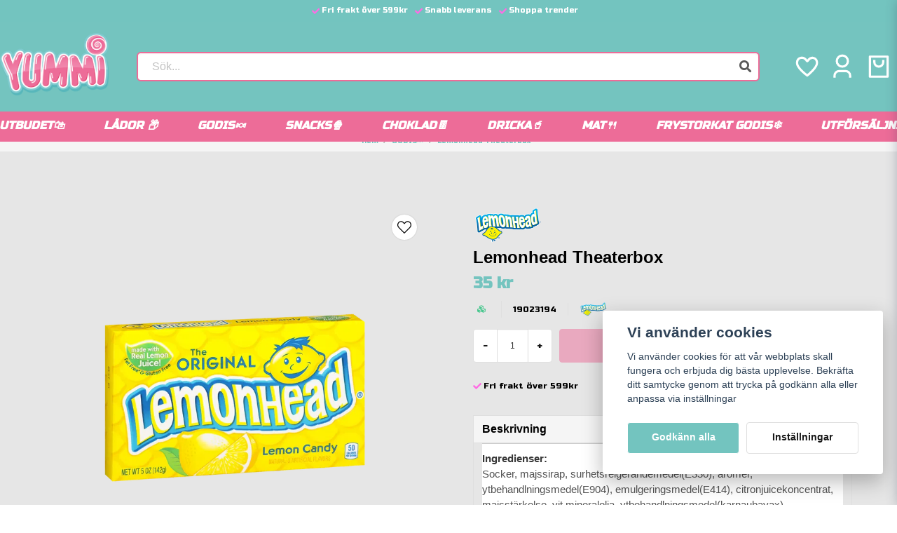

--- FILE ---
content_type: text/html; charset=UTF-8
request_url: https://yummi.se/sv/products/lemonhead-theaterbox
body_size: 26949
content:
<!DOCTYPE html>
<html lang="sv">

<!--

  ,****************,
 ********************
**/   __  _ _  _   \**
**   //\\// \\//    **
**   EHANDEL //     **
**\                /**
 ********************
  `****************`

LEVERERAT AV
NY EHANDEL | https://www.nyehandel.se

VISIT IP: 172.31.10.117
Datum/Tid: 2026-01-17 15:44:40

-->

<head>
    <meta charset="utf-8">
<meta http-equiv="X-UA-Compatible" content="IE=edge">
<meta name="viewport" content="width=device-width, initial-scale=1, maximum-scale=1, user-scalable=0">
<meta name="csrf-token" content="Yg7pPcjE7hlnWohziYwuRyrJfLrdNiS0Tl6TKpWq">

<link rel="manifest" href="/manifest.json" crossorigin="use-credentials">

    <link rel="icon" href="https://d3dnwnveix5428.cloudfront.net/store_51bc672b-b619-4711-8191-9a916d30bbde/images/7WoeC4ZMzRTYJ5B9dWhp01zBb247LgNlmljInWaK.png"/>
    


    <title>Lemonhead Theaterbox</title>
    <meta name="title" content="Lemonhead Theaterbox">
    <meta property="og:title" content="Lemonhead Theaterbox">
    <meta property="twitter:title" content="Lemonhead Theaterbox">
    <meta property="twitter:card" content="summary">
    <meta name="description" content=" Ingredienser:Socker, majssirap, surhetsrelgerandemedel(E330), aromer, ytbehandlningsmedel(E904), emulgeringsmedel(E414), citronjuicekoncentrat, majsstärkelse, vit mineralolja,...">
    <meta property="og:description" content=" Ingredienser:Socker, majssirap, surhetsrelgerandemedel(E330), aromer, ytbehandlningsmedel(E904), emulgeringsmedel(E414), citronjuicekoncentrat, majsstärkelse, vit mineralolja,...">
    <meta property="og:site_name" content="Yummi.se">
    <meta name="author" content="Yummi.se">
    <meta property="og:logo" content="https://nycdn.nyehandel.se/store_51bc672b-b619-4711-8191-9a916d30bbde/images/uH1W46mZlDrVYMLdckgOeJDyteErIQIo99234tCQ.png">
    <meta name="image" content="https://nycdn.nyehandel.se/store_51bc672b-b619-4711-8191-9a916d30bbde/images/rayPQiqHEhCE2HIeMBMO6C55czzcL6mTyeWiivBv.png">
    <meta property="og:image" content="https://nycdn.nyehandel.se/store_51bc672b-b619-4711-8191-9a916d30bbde/images/rayPQiqHEhCE2HIeMBMO6C55czzcL6mTyeWiivBv.png">
    <meta property="twitter:image" content="https://nycdn.nyehandel.se/store_51bc672b-b619-4711-8191-9a916d30bbde/images/rayPQiqHEhCE2HIeMBMO6C55czzcL6mTyeWiivBv.png">
    <meta property="og:url" content="https://yummi.se/sv/products/lemonhead-theaterbox">
    <meta property="og:type" content="product">

    <link rel="canonical" href="https://yummi.se/sv/products/lemonhead-theaterbox" />
    <link rel="apple-touch-icon" sizes="180x180" href="https://nycdn.nyehandel.se/store_51bc672b-b619-4711-8191-9a916d30bbde/images/7WoeC4ZMzRTYJ5B9dWhp01zBb247LgNlmljInWaK.png?width=180&height=180" />
    <link rel="icon" sizes="192x192" type="image/png" href="https://nycdn.nyehandel.se/store_51bc672b-b619-4711-8191-9a916d30bbde/images/7WoeC4ZMzRTYJ5B9dWhp01zBb247LgNlmljInWaK.png?width=192&height=192" />
    <link rel="icon" sizes="96x96" type="image/png" href="https://nycdn.nyehandel.se/store_51bc672b-b619-4711-8191-9a916d30bbde/images/7WoeC4ZMzRTYJ5B9dWhp01zBb247LgNlmljInWaK.png?width=96&height=96" />
    <link rel="icon" sizes="32x32" type="image/png" href="https://nycdn.nyehandel.se/store_51bc672b-b619-4711-8191-9a916d30bbde/images/7WoeC4ZMzRTYJ5B9dWhp01zBb247LgNlmljInWaK.png?width=32&height=32" />
    <link rel="icon" sizes="16x16" type="image/png" href="https://nycdn.nyehandel.se/store_51bc672b-b619-4711-8191-9a916d30bbde/images/7WoeC4ZMzRTYJ5B9dWhp01zBb247LgNlmljInWaK.png?width=16&height=16" />





<script>
    // Consent Mode prep
    window.dataLayer = window.dataLayer || [];
    function gtag(){dataLayer.push(arguments);}

    if(localStorage.getItem('consentMode') === null){

        const consentMode = {
            'functionality_storage': 'granted',
            'ad_storage': 'denied',
            'ad_user_data': 'denied',
            'ad_personalization': 'denied',
            'analytics_storage': 'denied'
        };
        localStorage.setItem('consentMode', JSON.stringify(consentMode));
        gtag('consent', 'default', consentMode);
        window.dataLayer.push({
            'event': 'cookie_consent_update',
            'value': JSON.parse(localStorage.getItem('consentMode')),
        })
    } else {
        gtag('consent', 'default', JSON.parse(localStorage.getItem('consentMode')));

        window.dataLayer.push({
            'event': 'cookie_consent_update',
            'value': JSON.parse(localStorage.getItem('consentMode')),
        })
    }
</script>

    <script async src="https://www.googletagmanager.com/gtag/js?id=G-BMXM4YJ8BY"></script>
    <script>
        window.dataLayer = window.dataLayer || [];
        function gtag(){dataLayer.push(arguments);}
        gtag('js', new Date());

        gtag('config', 'G-BMXM4YJ8BY' );
        gtag('set', 'url_passthrough', true);
        gtag('set', 'ads_data_redaction', true);
    </script>


    <!-- Google Tag Manager -->
    <script>(function(w,d,s,l,i){w[l]=w[l]||[];w[l].push({'gtm.start':
                new Date().getTime(),event:'gtm.js'});var f=d.getElementsByTagName(s)[0],
            j=d.createElement(s),dl=l!='dataLayer'?'&l='+l:'';j.async=true;j.src=
            'https://www.googletagmanager.com/gtm.js?id='+i+dl;f.parentNode.insertBefore(j,f);
        })(window,document,'script','dataLayer', 'GTM-KM9F9P44');</script>
    <!-- End Google Tag Manager -->



    <script>
        !function(f,b,e,v,n,t,s)
        {if(f.fbq)return;n=f.fbq=function(){n.callMethod?
            n.callMethod.apply(n,arguments):n.queue.push(arguments)};
            if(!f._fbq)f._fbq=n;n.push=n;n.loaded=!0;n.version='2.0';
            n.queue=[];t=b.createElement(e);t.async=!0;
            t.src=v;s=b.getElementsByTagName(e)[0];
            s.parentNode.insertBefore(t,s)}(window, document,'script',
            'https://connect.facebook.net/en_US/fbevents.js');
        fbq('init', 263717862723647);
    </script>





    <script type="application/ld+json">{"WebSite":{"@context":"https:\/\/schema.org","@type":"WebSite","url":"https:\/\/yummi.se","potentialAction":{"@type":"SearchAction","target":{"@type":"EntryPoint","urlTemplate":"https:\/\/yummi.se\/sv\/search?query={search_term_string}"},"query-input":"required name=search_term_string"}},"Organization":{"@context":"https:\/\/schema.org","@type":"Organization","url":"https:\/\/yummi.se","logo":"https:\/\/nycdn.nyehandel.se\/store_51bc672b-b619-4711-8191-9a916d30bbde\/images\/uH1W46mZlDrVYMLdckgOeJDyteErIQIo99234tCQ.png"},"Product":{"@context":"https:\/\/schema.org","@type":"Product","name":"Lemonhead Theaterbox","description":"<div class=\"articleDescription\" style=\"border-top: 1px solid rgb(204, 204, 204); padding-top: 10px; orphans: 2; text-align: start; text-indent: 0px; widows: 2; background-color: rgb(255, 255, 255); text-decoration-thickness: initial; text-decoration-style: initial; text-decoration-color: initial;\"><p style=\"\"><font color=\"#363636\" face=\"Century Gothic, sans-serif\"><span style=\"font-size: 15px;\"><b>Ingredienser<\/b><\/span><\/font><span style=\"color: rgb(83, 83, 83); font-family: &quot;Century Gothic&quot;, sans-serif; font-size: 15px; font-style: normal; font-variant-ligatures: normal; font-variant-caps: normal; font-weight: 400; letter-spacing: normal; text-transform: none; word-spacing: 0px; -webkit-text-stroke-width: 0px; white-space: normal;\"><strong>:<\/strong><\/span><br style=\"color: rgb(83, 83, 83); font-family: &quot;Century Gothic&quot;, sans-serif; font-size: 15px; font-style: normal; font-variant-ligatures: normal; font-variant-caps: normal; font-weight: 400; letter-spacing: normal; text-transform: none; word-spacing: 0px; -webkit-text-stroke-width: 0px; white-space: normal;\"><span style=\"color: rgb(83, 83, 83); font-family: &quot;Century Gothic&quot;, sans-serif; font-size: 15px; font-style: normal; font-variant-ligatures: normal; font-variant-caps: normal; font-weight: 400; letter-spacing: normal; text-transform: none; word-spacing: 0px; -webkit-text-stroke-width: 0px; white-space: normal;\">Socker, majssirap, surhetsrelgerandemedel(E330), aromer, ytbehandlningsmedel(E904), emulgeringsmedel(E414), citronjuicekoncentrat, majsstärkelse, vit mineralolja, ytbehandlningsmedel(karnaubavax), färgämnen(E102)<\/span><br><br><strong style=\"color: rgb(83, 83, 83); font-family: &quot;Century Gothic&quot;, sans-serif; font-size: 15px; font-style: normal; font-variant-ligatures: normal; font-variant-caps: normal; font-weight: 400; letter-spacing: normal; text-transform: none; word-spacing: 0px; -webkit-text-stroke-width: 0px; white-space: normal;\">Innehåller<\/strong><span style=\"color: rgb(83, 83, 83); font-family: &quot;Century Gothic&quot;, sans-serif; font-size: 15px; font-style: normal; font-variant-ligatures: normal; font-variant-caps: normal; font-weight: 400; letter-spacing: normal; text-transform: none; word-spacing: 0px; -webkit-text-stroke-width: 0px; white-space: normal;\"> AZO-färgämnen E102 som kan ha negativ effekt på barns beteende och koncentration.<\/span><br><br><span style=\"color: rgb(83, 83, 83); font-family: &quot;Century Gothic&quot;, sans-serif; font-size: 15px; font-style: normal; font-variant-ligatures: normal; font-variant-caps: normal; font-weight: 400; letter-spacing: normal; text-transform: none; word-spacing: 0px; -webkit-text-stroke-width: 0px; white-space: normal;\">Den här produkten tillverkades i en anläggning där MJÖLK, ÄGG, TRÄDNÖTTER, JORDNÖTTER, VETE och SOJA används i produktionen av andra produkter<\/span><br><br><span style=\"color: rgb(83, 83, 83); font-family: &quot;Century Gothic&quot;, sans-serif; font-size: 15px; font-style: normal; font-variant-ligatures: normal; font-variant-caps: normal; font-weight: 400; letter-spacing: normal; text-transform: none; word-spacing: 0px; -webkit-text-stroke-width: 0px; white-space: normal;\"><strong>Näringsvärde per 100 g:<\/strong><\/span><br><span style=\"color: rgb(83, 83, 83); font-family: &quot;Century Gothic&quot;, sans-serif; font-size: 15px; font-style: normal; font-variant-ligatures: normal; font-variant-caps: normal; font-weight: 400; letter-spacing: normal; text-transform: none; word-spacing: 0px; -webkit-text-stroke-width: 0px; white-space: normal;\">Energi 1494kJ\/357kcal<\/span><br><span style=\"color: rgb(83, 83, 83); font-family: &quot;Century Gothic&quot;, sans-serif; font-size: 15px; font-style: normal; font-variant-ligatures: normal; font-variant-caps: normal; font-weight: 400; letter-spacing: normal; text-transform: none; word-spacing: 0px; -webkit-text-stroke-width: 0px; white-space: normal;\">Fett 0g<\/span><br><span style=\"color: rgb(83, 83, 83); font-family: &quot;Century Gothic&quot;, sans-serif; font-size: 15px; font-style: normal; font-variant-ligatures: normal; font-variant-caps: normal; font-weight: 400; letter-spacing: normal; text-transform: none; word-spacing: 0px; -webkit-text-stroke-width: 0px; white-space: normal;\">- varav mättat fett 0g<\/span><br><span style=\"color: rgb(83, 83, 83); font-family: &quot;Century Gothic&quot;, sans-serif; font-size: 15px; font-style: normal; font-variant-ligatures: normal; font-variant-caps: normal; font-weight: 400; letter-spacing: normal; text-transform: none; word-spacing: 0px; -webkit-text-stroke-width: 0px; white-space: normal;\">Kolhydrater 100g<\/span><br><span style=\"color: rgb(83, 83, 83); font-family: &quot;Century Gothic&quot;, sans-serif; font-size: 15px; font-style: normal; font-variant-ligatures: normal; font-variant-caps: normal; font-weight: 400; letter-spacing: normal; text-transform: none; word-spacing: 0px; -webkit-text-stroke-width: 0px; white-space: normal;\">- varav sockerarter 78,57g<\/span><br><span style=\"color: rgb(83, 83, 83); font-family: &quot;Century Gothic&quot;, sans-serif; font-size: 15px; font-style: normal; font-variant-ligatures: normal; font-variant-caps: normal; font-weight: 400; letter-spacing: normal; text-transform: none; word-spacing: 0px; -webkit-text-stroke-width: 0px; white-space: normal;\">Protein 0g<\/span><br><span style=\"color: rgb(83, 83, 83); font-family: &quot;Century Gothic&quot;, sans-serif; font-size: 15px; font-style: normal; font-variant-ligatures: normal; font-variant-caps: normal; font-weight: 400; letter-spacing: normal; text-transform: none; word-spacing: 0px; -webkit-text-stroke-width: 0px; white-space: normal;\">Salt 0g<\/span><\/p><\/div>","sku":"19023194","gtin":null,"offers":{"@type":"Offer","url":"https:\/\/yummi.se\/sv\/products\/lemonhead-theaterbox","availability":"https:\/\/schema.org\/OutOfStock","price":35,"priceCurrency":"SEK","itemCondition":"https:\/\/schema.org\/NewCondition"},"category":"GODIS🍬","brand":{"@type":"Brand","name":"Lemonhead"},"image":["https:\/\/nycdn.nyehandel.se\/store_51bc672b-b619-4711-8191-9a916d30bbde\/images\/rayPQiqHEhCE2HIeMBMO6C55czzcL6mTyeWiivBv.png?width=400&height=400"]},"BreadcrumbList":{"@context":"https:\/\/schema.org","@type":"BreadcrumbList","itemListElement":[{"@type":"ListItem","position":1,"item":{"@id":"https:\/\/yummi.se\/sv\/categories\/godis","name":"GODIS🍬","image":null}},{"@type":"ListItem","position":2,"item":{"@id":"https:\/\/yummi.se\/sv\/categories\/godis","name":"GODIS🍬","image":null}},{"@type":"ListItem","position":3,"item":{"@id":"https:\/\/yummi.se\/sv\/products\/lemonhead-theaterbox","name":"Lemonhead Theaterbox","image":null}}]}}</script>

    <link rel="stylesheet" href="/themes/foundation/css/foundation.css?id=f856d9d4af1189e7c0d68b318b1bf59f">

    <link rel="stylesheet" href="https://cdn.jsdelivr.net/gh/lipis/flag-icons@7.0.0/css/flag-icons.min.css" />

            <link rel="preconnect" href="https://fonts.gstatic.com">
        <link href="https://fonts.googleapis.com/css2?family=Russo+One&amp;display=swap" rel="stylesheet">
    
    <script src="https://www.google.com/recaptcha/api.js?hl=sv" async defer></script>

    <style type="text/css" id="nyts">
        :root{ --primary-color:#070707;--body-background:#e6e6e6;--text-color:#000000;--title-color:#000000;--body-font-family:"Russo One",sans-serif;--title-font-family:BlinkMacSystemFont,-apple-system,"Segoe UI","Roboto","Oxygen","Ubuntu","Cantarell","Fira Sans","Droid Sans","Helvetica Neue","Helvetica","Arial",sans-serif;--body-font-size:1em;--topbar-height:31px;--topbar-background:#73c4bf;--topbar-color:#FFFFFF;--topbar-font-size:0.7em;--topbar-usp-icon-color:#ff6be4;--announcement-background:#000;--announcement-color:#fff;--announcement-action-background:#fff;--announcement-action-color:#000;--announcement-font-size:1em;--announcement-padding:10px;--header-height:186px;--header-height-touch:90px;--header-background:#74c4bf;--header-background-touch:#74c4bf;--header-icon-color:#FFFFFF;--header-icon-color-touch:#FFFFFF;--header-cart-badge-background:#ed6c98;--header-cart-badge-color:#fff;--header-brand-image-max-width:180px;--header-brand-image-max-height:89px;--header-brand-image-max-width-touch:120px;--header-brand-image-max-height-touch:42px;--header-icon-size:38px;--header-icon-size-touch:22px;--campaign-bar-background:#e6e6e6;--campaign-bar-color:#000000;--campaign-bar-font-size:1em;--campaign-bar-justify:center;--campaign-bar-font-weight:bold;--campaign-bar-padding:4px;--navbar-color:#fff;--navbar-background:#ed6c98;--navbar-hover-background:#ed6c98;--navbar-hover-color:#FFFFFF;--navbar-dropdown-background:#dd7397;--navbar-dropdown-color:#FFFFFF;--navbar-justify:center;--breadcrumb-background:#f5f5f5;--breadcrumb-color:#74c4bf;--breadcrumb-color-hover:#ed6c98;--breadcrumb-font-size:0.6em;--breadcrumb-justify:center;--category-description-background:#ebebeb;--category-description-color:#73c4bf;--product-box-border-radius:0px;--product-box-border-color:transparent;--product-box-border-size:1px;--product-box-padding:4px;--product-list-buy-button-background:#ed6c98;--product-list-buy-button-border-color:#ed6c98;--product-list-buy-button-color:#fff;--product-box-text-align:center;--product-box-image-object-fit:cover;--button-buy-background:#ed6c98;--button-buy-color:#fff;--button-border-radius:4px;--checkout-button-background:#171717;--checkout-button-border-color:#070707;--checkout-button-color:#fff;--primary-button-background:#73c4bf;--primary-button-border-color:#FFFFFF;--primary-button-color:#FFFFFF;--secondary-button-background:#fff;--secondary-button-border-color:#dfdfdf;--secondary-button-color:#171717;--search-box-color:#171717;--search-box-border-radius:6px;--search-box-border-size:2px;--search-box-border-color:#ed6c98;--search-box-background:#fff;--search-box-width:500px;--search-box-height:42px;--search-box-icon-color:#ed6c98;--search-box-dropdown-background:#fff;--search-box-dropdown-color:#171717;--tag-border-radius:4px;--tag-background:#73c4bf;--tag-border-color:#73c4bf;--tag-color:#fff;--tag-font-size:0.8em;--pagination-border-radius:0px;--pagination-border-color:#171717;--pagination-background:#fff;--pagination-color:#171717;--pagination-current-border-color:#070707;--pagination-current-background:#070707;--pagination-current-color:#fff;--footer-background:#73c4bf;--footer-color:#FFFFFF;--footer-title-color:#FFFFFF;--footer-link-color:#FFFFFF;--footer-top-bottom-space:20px;--checkout-background:#FFFFFF;--checkout-header-background:#73c4bf;--checkout-header-color:#ed6c98;--checkout-header-height:70px;--checkout-header-height-touch:60px;--flex-grid-width:5px; }@media screen and (max-width: 1200px) {  .slideshow-banner-text-size-large h2,  .slideshow-banner-text-size-large p { 		text-shadow: 1px 1px 2px black;	}}:root {  --ribbon-sale-background: #d60000;  --sale-color: #d60000;}@media screen and (min-width: 1200px) {  .container {    max-width: 1280px!important;    padding-left:1rem;    padding-right:1rem;  }   header .main .container {  }}.navbar {  min-height: 2.5rem;}.navbar>.container {    min-height: 2.5rem;}.custom-flow-item .title {  color: white;}.image-menu .image-menu-section {	overflow-x: hidden;}header {box-shadow: 0 1px 3px 0 rgb(0 0 0 / 10%), 0 1px 2px 0 rgb(0 0 0 / 6%);}header .main .container .left,header .main .container .right {width:auto;}header .main .container .center {margin:0 2.5rem;}header .main .container .right .actions{align-items:center;}header .topbar .container {justify-content:center;}.search,.search-box,.search-box .search-field .input {width:100%;border-radius: var(--search-box-border-radius);}.search-box .search-field .fas {    font-size: 17px;    right: 10px;    top: 10px;  color:#595959;}header .customer-select-with-label .title {  font-size:10px;   font-weight:bold;   text-align:right;   padding-right:2rem;  margin:0;}header .customer-select-with-label select {text-align:right; border:0px;}header .button.cart-button .badge {  right:0px;  top:-2px;}header nav.navbar .navbar-menu li.navbar-item a {  font-weight: bold;}.navbar-item.has-dropdown a{    padding-right:.75rem;}header nav.navbar .navbar-menu li.navbar-item a:after {display:none;}header nav.navbar .navbar-menu {  	font-weight: bold;    display: flex;}header nav.navbar .navbar-menu li.navbar-item {  border-bottom:3px solid transparent;  transition: all .2s;  margin: 0 1rem ;}header nav.navbar .navbar-menu li.navbar-item:hover {  border-color:#74c4bf;}header nav.navbar .navbar-menu li.navbar-item a {  font-weight: bold;  font-style: italic;}div.price {  color: #74c4bf;}.product-package .package-item {    border-bottom: 1px solid var(--border-color);    display: flex;    font-size: .85rem;    padding: 1rem 1.5rem;    background-color: white;}.product-card {  box-shadow: 0 6px 8px -1px rgb(0 0 0 / 10%), 0 2px 4px -1px rgb(0 0 0 / 6%);  padding-top:1.5rem;  padding-bottom: 1rem; }  .product-card .ribbon {  left:0;  width:100%;  top:0;  border-top-right-radius: 0px;  border-top-left-radius: 12px;  border-bottom-right-radius: 12px;  border-bottom-left-radius: 0px;  text-align:center;  font-size: 10px;  padding:.5rem;}.product-card > div:not([class]) {    display: flex;    flex-direction: column;    flex-grow: 1;	justify-content: space-between;}.product-card .buy-form {margin-bottom:0;}.product-card__image .buy-more-pay-less {   background-color: #74c4bf;   	align-content: center; }.product-card .offer {	font-size: 18px;    font-weight: bold;}.startpage-columns .itc-columns.has-3>* {    margin: 10px 5px;    width: calc(33.33% - 10px);  min-height:450px;  max-height:450px;}.startpage-columns .itc-columns .button {  border:2px solid #d60000;  background: transparent;  font-weight:bold;}.startpage-columns .itc-columns .button:hover {  background: #d60000;}.banner__slides__slide__content .action {  margin-top: 1em;}@media screen and (max-width: 1023px) {  header {    border-bottom:0px;  }   header .button.cart-button .badge {     width:18px;     height:18px;    right: 4px;  }  body.header-fixed-shrinked header {    height:55px;  }  .main-bar .main {    height:55px;    display:flex;    align-items:center;  }  .main-bar .main .logo img {    width:190px;  }    .startpage-columns .itc-columns.has-3>* {	  min-height:250px;	  max-height:250px;	}}.newsletter-form .field .control .placeholder { top: 0.5rem}ul.nested li.has-children > a {    overflow: hidden;    text-overflow: ellipsis;    white-space: nowrap;    max-width: calc(100% - 16px);}div#mobile-side-nav #mobile-menu .children li a {    overflow: hidden;    text-overflow: ellipsis;    white-space: nowrap;}.accordion a[aria-expanded=true]+.accordion-content {background:white;}.brand-list-slider .item-box {background: #e6e6e6;}.brand-list-slider .item-box {  pointer-events: none;}.subcategory-cards__card {background:white;}div#mobile-side-nav {background: #74c4bf; max-width:80%!important;}div#mobile-side-nav::-webkit-scrollbar {  display: none;}div#mobile-side-nav a {color: white;}div#mobile-tab-content::-webkit-scrollbar {  display: none;}div#mobile-side-nav #mobile-menu li {background:#74c4bf; border-color:transparent;}div#mobile-side-nav #mobile-menu li a {color: #fff; border-bottom:3px solid transparent;padding-right:26px}div#mobile-side-nav #mobile-menu li a:hover {border-color:#ed6c98; background:transparent;}div#mobile-side-nav #mobile-menu .navbar-link.is-active, div#mobile-side-nav #mobile-menu .navbar-link:focus,div#mobile-side-nav #mobile-menu .navbar-link:focus-within, div#mobile-side-nav #mobile-menu .navbar-link:hover, div#mobile-side-nav #mobile-menu a.navbar-item.is-active, div#mobile-side-nav #mobile-menu a.navbar-item:focus,div#mobile-side-nav #mobile-menu a.navbar-item:focus-within,div#mobile-side-nav #mobile-menu a.navbar-item:hover {background:transparent;}div#mobile-side-nav #mobile-menu .children li a {border-color:transparent;}div#mobile-side-nav #mobile-menu .children li a:hover {border-color:white;}.aside .tabs {background: #74c4bf;}.aside .tabs li { border-bottom:3px solid transparent;}.aside .tabs li.is-active {background:transparent; border-bottom:3px solid white;}.page-footer {  position: relative;  background-color: #74c4bf;  color: #fff;  padding: 20px;  border-radius: 100% 100% 0 0 / 9vw 9vw 0 0;  border-top: 10px solid #ed6c98;}.page-footer::before {  content: "";  position: absolute;  top: -60px;  left: 0;  width: 100%;  height: 80px;  background-image: url("data:image/svg+xml,%3Csvg xmlns='http://www.w3.org/2000/svg' viewBox='0 0 1440 320'%3E%3Cpath fill='%2374c4bf' d='M0,128L40,154.7C80,181,160,235,240,229.3C320,224,400,160,480,128C560,96,640,96,720,106.7C800,117,880,139,960,154.7C1040,171,1120,181,1200,186.7C1280,192,1360,192,1400,192L1440,192L1440,320L1400,320C1360,320,1280,320,1200,320C1120,320,1040,320,960,320C880,320,800,320,720,320C640,320,560,320,480,320C400,320,320,320,240,320C160,320,80,320,40,320L0,320Z'%3E%3C/path%3E%3C/svg%3E");  background-repeat: repeat-x;  z-index: -2;  border-radius: 0 50% 0 0 / 0 6vw 0 0;}.page-footer .container {  position: relative;  max-width: 960px;  margin: 0 auto;  padding: 0 15px;  box-sizing: border-box;  z-index: 1;}/*.page-footer .components {	display: flex;   	justify-content: center;   	align-items: center;  }*/@media screen and (max-width: 768px) {  .component:nth-child(2) {    order: 3;  }}
    </style>
    
    <!-- checkout js -->
    

</head>

<body class="has-fixed-header" style="visibility: hidden;">

    <!-- Google Tag Manager (noscript) -->
    <noscript><iframe src="https://www.googletagmanager.com/ns.html?id=GTM-KM9F9P44" height="0" width="0" style="display:none;visibility:hidden"></iframe></noscript>
    <!-- End Google Tag Manager (noscript) -->

<a href="#skip-to-main-content" class="skip__main-content" id="skip-to" tabindex="0"
   @click="setMainFocus">Hoppa till innehåll</a>

<div id="store-instance" class="main-wrapper">

            <cookie-concent visitor-id="" :takeover="false" gdpr="" message=""></cookie-concent>
    
    
    
    


                    <header id="store-header">




            <div class="topbar "
             >
            <div class="container">
                <div class="topbar-usp">
                    <ul class="usp">
                    <li>Fri frakt över 599kr</li>
                    <li>Snabb leverans</li>
                    <li>Shoppa trender</li>
            </ul>
                </div>
                <div class="channel-controls">
                                            
                        <channel-select></channel-select>                </div>
            </div>
        </div>
        <div class="main">
        <div class="container">

            
            

                            <div class="left">
                    <div class="brand "
     >
    <a href="/">
                    <img src="https://d3dnwnveix5428.cloudfront.net/store_51bc672b-b619-4711-8191-9a916d30bbde/images/UdCFTLePtaVfj2TI3yZU22Yiynmm84MH1Qi3dQCq.png" alt="Yummi.se" title="Yummi.se"/>
            </a>
</div>
                </div>
                <div class="center">
                    <div id="search-container" class="search search-type-original "
     >

            <product-search
            search-query=""
            placeholder=""></product-search>
    
</div>
                </div>
            
            <div class="right">
                <div class="actions "
                     >

                    <button class="button is-hidden-desktop" id="mobile-search-trigger" aria-label="Öppna sökfältet">
                        <span class="icon">
                            <svg xmlns="http://www.w3.org/2000/svg" fill="none" viewBox="0 0 24 24" stroke="currentColor">
  <path stroke-linecap="round" stroke-linejoin="round" stroke-width="2" d="M21 21l-6-6m2-5a7 7 0 11-14 0 7 7 0 0114 0z" />
</svg>
                        </span>
</button>
                    <a aria-label="Lägg till som favorit" class="button favorite-button"
	        href="https://yummi.se/sv/favorites">
		<span class="icon" aria-hidden="true">
							<svg width="48px" height="48px" viewBox="0 0 24 24" fill="none" xmlns="http://www.w3.org/2000/svg">
					<path d="M12.7692 6.70483C9.53846 2.01902 4 3.90245 4 8.68256C4 13.4627 13.2308 20 13.2308 20C13.2308 20 22 13.2003 22 8.68256C22 4.16479 16.9231 2.01903 13.6923 6.70483L13.2308 7.0791L12.7692 6.70483Z"
					      stroke="currentColor" stroke-width="2" stroke-linecap="round" stroke-linejoin="round"/>
				</svg>
					</span>
	</a>


                    <a aria-label="Mitt konto"
   class="button account-button" href="https://yummi.se/sv/account">
                        <span class="icon">

                                                            <svg xmlns="http://www.w3.org/2000/svg" viewBox="0 0 24 24">
    <g>
        <path fill="none" d="M0 0h24v24H0z"/>
        <path d="M20 22h-2v-2a3 3 0 0 0-3-3H9a3 3 0 0 0-3 3v2H4v-2a5 5 0 0 1 5-5h6a5 5 0 0 1 5 5v2zm-8-9a6 6 0 1 1 0-12 6 6 0 0 1 0 12zm0-2a4 4 0 1 0 0-8 4 4 0 0 0 0 8z"/>
    </g>
</svg>

                            

                        </span>
</a>
                    <div class="basket-icon">
    <basket-component>

                    <svg xmlns="http://www.w3.org/2000/svg" viewBox="0 0 24 24">
    <g>
        <path fill="none" d="M0 0h24v24H0z"/>
        <path d="M20 22H4a1 1 0 0 1-1-1V3a1 1 0 0 1 1-1h16a1 1 0 0 1 1 1v18a1 1 0 0 1-1 1zm-1-2V4H5v16h14zM9 6v2a3 3 0 0 0 6 0V6h2v2A5 5 0 0 1 7 8V6h2z"/>
    </g>
</svg>

        

    </basket-component>
</div>
                    <button class="button hamburger" @click="toggleMobileNav"  aria-label="Öppna mobilmeny" aria-expanded="false" aria-controls="mobile-side-nav-wrap" id="mobile-nav-menu">
                        <span class="icon">
                                                            <svg xmlns="http://www.w3.org/2000/svg" fill="none" viewBox="0 0 24 24" stroke="currentColor">
                                  <path stroke-linecap="round" stroke-linejoin="round" stroke-width="2" d="M4 6h16M4 12h16M4 18h16" />
                                </svg>
                            

                        </span>
</button>                </div>
            </div>
                    </div>
    </div>

            <nav class="navbar "
             >
        <div class="container">
            <ul class="navbar-menu">
    
        
        
            
                            <li class="navbar-item">
                    <a
                       href="https://yummi.se/sv/categories/hela-utbudet"
                       target="_self">
                        HELA UTBUDET🛍️
                    </a>
                </li>

                    
            
                            <li class="navbar-item">
                    <a
                       href="https://yummi.se/sv/categories/lador"
                       target="_self">
                        LÅDOR 📦
                    </a>
                </li>

                    
            
            
                                    <li class="navbar-item has-dropdown is-hoverable is-mega">
                        <a class="navbar-link"
                           href="https://yummi.se/sv/categories/godis"
                           target="_self">
                            GODIS🍬

                        </a>
                                                    <div class="image-menu navbar-dropdown">

        <section class="image-menu-section">
                                        <div class="image-menu-section__item custom-flow-item">
                <a href="https://yummi.se/sv/categories/klubbor" target="_self">

                        <div class="image">
                                                        <img src="https://d3dnwnveix5428.cloudfront.net/[base64]" alt="KLUBBOR 🍭" title="KLUBBOR 🍭"/>
                                                    </div>

                    <div class="title">
                        KLUBBOR 🍭
                    </div>

                </a>
            </div>
                                        <div class="image-menu-section__item custom-flow-item">
                <a href="https://yummi.se/sv/categories/mexikanskt-godis" target="_self">

                        <div class="image">
                                                        <img src="https://d3dnwnveix5428.cloudfront.net/[base64]" alt="MEXIKANSKT GODIS" title="MEXIKANSKT GODIS"/>
                                                    </div>

                    <div class="title">
                        MEXIKANSKT GODIS
                    </div>

                </a>
            </div>
                    </section>
    </div>
                        
                    </li>
                    
                    
            
            
                                    <li class="navbar-item has-dropdown is-hoverable is-mega">
                        <a class="navbar-link"
                           href="https://yummi.se/sv/categories/snacks"
                           target="_self">
                            SNACKS🍿

                        </a>
                                                    <div class="image-menu navbar-dropdown">

        <section class="image-menu-section">
                                        <div class="image-menu-section__item custom-flow-item">
                <a href="https://yummi.se/sv/categories/takis" target="_self">

                        <div class="image">
                                                        <img src="https://d3dnwnveix5428.cloudfront.net/[base64]" alt="TAKIS" title="TAKIS"/>
                                                    </div>

                    <div class="title">
                        TAKIS
                    </div>

                </a>
            </div>
                                        <div class="image-menu-section__item custom-flow-item">
                <a href="https://yummi.se/sv/categories/chips-ostbagar" target="_self">

                        <div class="image">
                                                        <img src="https://d3dnwnveix5428.cloudfront.net/[base64]" alt="CHIPS &amp; OSTBÅGAR" title="CHIPS &amp; OSTBÅGAR"/>
                                                    </div>

                    <div class="title">
                        CHIPS &amp; OSTBÅGAR
                    </div>

                </a>
            </div>
                                        <div class="image-menu-section__item custom-flow-item">
                <a href="https://yummi.se/sv/categories/cheetos" target="_self">

                        <div class="image">
                                                        <img src="https://d3dnwnveix5428.cloudfront.net/[base64]" alt="Cheetos" title="Cheetos"/>
                                                    </div>

                    <div class="title">
                        Cheetos
                    </div>

                </a>
            </div>
                                        <div class="image-menu-section__item custom-flow-item">
                <a href="https://yummi.se/sv/categories/popcorn" target="_self">

                        <div class="image">
                                                        <img src="https://d3dnwnveix5428.cloudfront.net/[base64]" alt="POPCORN" title="POPCORN"/>
                                                    </div>

                    <div class="title">
                        POPCORN
                    </div>

                </a>
            </div>
                    </section>
    </div>
                        
                    </li>
                    
                    
            
                            <li class="navbar-item">
                    <a
                       href="https://yummi.se/sv/categories/chocolate"
                       target="_self">
                        CHOKLAD🍫
                    </a>
                </li>

                    
            
                            <li class="navbar-item">
                    <a
                       href="https://yummi.se/sv/categories/drinks"
                       target="_self">
                        DRICKA🥤
                    </a>
                </li>

                    
            
            
                                    <li class="navbar-item has-dropdown is-hoverable is-mega">
                        <a class="navbar-link"
                           href="https://yummi.se/sv/categories/food"
                           target="_self">
                            MAT🍴

                        </a>
                                                    <div class="image-menu navbar-dropdown">

        <section class="image-menu-section">
                                        <div class="image-menu-section__item custom-flow-item">
                <a href="https://yummi.se/sv/categories/tajin" target="_self">

                        <div class="image">
                                                        <img src="https://d3dnwnveix5428.cloudfront.net/[base64]" alt="TAJIN" title="TAJIN"/>
                                                    </div>

                    <div class="title">
                        TAJIN
                    </div>

                </a>
            </div>
                                        <div class="image-menu-section__item custom-flow-item">
                <a href="https://yummi.se/sv/categories/kryddor-sas" target="_self">

                        <div class="image">
                                                        <img src="https://d3dnwnveix5428.cloudfront.net/[base64]" alt="KRYDDOR &amp; SÅS" title="KRYDDOR &amp; SÅS"/>
                                                    </div>

                    <div class="title">
                        KRYDDOR &amp; SÅS
                    </div>

                </a>
            </div>
                    </section>
    </div>
                        
                    </li>
                    
                    
            
                            <li class="navbar-item">
                    <a
                       href="https://yummi.se/sv/categories/frystorkat-godis"
                       target="_self">
                        FRYSTORKAT GODIS❄️
                    </a>
                </li>

                    
            
                            <li class="navbar-item">
                    <a
                       href="https://yummi.se/sv/categories/utforsaljning"
                       target="_self">
                        UTFÖRSÄLJNING 🏷️
                    </a>
                </li>

                        </ul>
        </div>
    </nav>
            </header>



        

        <main class="store-main" id="store-main">
                            <div class=" "
     >
        <nav class="breadcrumb" aria-label="breadcrumbs" id="main-breadcrumb">
        <div class="container">
            <ul>
                                    <li class="">
                        <a href="https://yummi.se/sv"
                                                   >
                            Hem
                        </a>
                    </li>

                                    <li class="">
                        <a href="https://yummi.se/sv/categories/godis"
                                                   >
                            GODIS🍬
                        </a>
                    </li>

                                    <li class=" is-active ">
                        <a href="https://yummi.se/sv/products/lemonhead-theaterbox"
                            aria-current="page"                         >
                            Lemonhead Theaterbox
                        </a>
                    </li>

                            </ul>
        </div>
    </nav>


</div>

<div id="skip-to-main-content">
    <div class="product-wrapper                     ">
        <product-component class="product-page"
                           product-id="61"
                           variant-id="63"
                           id="product-page"
        >

            <div class="product-close-button" id="product-history-back">
                <button onclick="history.go(-1);">
                    <span class="icon"><i class="fas fa-times"></i></span>
                </button>

            </div>

                            <article class="section">
                <div class="container product-detail">
                    <div class="product-detail__media">
                        <favorite-button product-id="61" active="0" customer-purchase-lists=""></favorite-button>

<div class="product-image-slider">
    <div class="product-image-slider__main" id="product-image-slider-main">
        <div class="product-image-slider__slides" id="product-slides" tabindex="0">
                        <div class="product-image-slider__slide slide"
                data-image-id="183">
                <a tabindex="-1" href="https://nycdn.nyehandel.se/store_51bc672b-b619-4711-8191-9a916d30bbde/images/rayPQiqHEhCE2HIeMBMO6C55czzcL6mTyeWiivBv.png?width=1024&amp;height=1024" class="product-lightbox"
                    data-glightbox="type:image">
                    <div class="ratio">
                        <img itemprop="image" src="https://nycdn.nyehandel.se/store_51bc672b-b619-4711-8191-9a916d30bbde/images/rayPQiqHEhCE2HIeMBMO6C55czzcL6mTyeWiivBv.png?width=800&amp;height=800" alt="Lemonhead Theaterbox" title="Lemonhead Theaterbox"/>
                    </div>
                </a>

                            </div>
            
                    </div>
    </div>

     
    <div class="product-image-slider__thumbnails" id="product-thumbnails" tabindex="-1">
            </div>
</div>

                        <div class="ribbons">
                    </div>


                    </div>

                    <div class="product-detail__information">
                        <div class="brand">
        <a href="https://yummi.se/sv/brand/lemonhead">
                            <img src="https://nycdn.nyehandel.se/store_51bc672b-b619-4711-8191-9a916d30bbde/images/orss6PzyoU5WcIw1683190225.png?width=400&amp;height=400" alt="Lemonhead"/>
                    </a>
    </div>

                        <h1 class="title product-title">Lemonhead Theaterbox</h1>
    

                        <div class="price-features flex-with-pipe">
                            <div class="stock-price">
        <div class="price ">
                                <del aria-label="Tidigare pris" class="comparison" id="product-comparison-price">
                                                                        </del>
            <ins aria-label="Nuvarande pris" id="product-price">35 kr</ins>         </div>

        
    </div>




                            
                        </div>
                        
                        
                        <div class="product-meta flex-with-pipe">
            <div id="stock" class="stock-info is-positive"><span class="icon has-text-success"><i
                        class="fas fa-cubes"></i></span>
        </div>
    
    <span id="product-sku">19023194</span>

            <a
                href="https://yummi.se/sv/brand/lemonhead">
                            <img src="https://nycdn.nyehandel.se/store_51bc672b-b619-4711-8191-9a916d30bbde/images/orss6PzyoU5WcIw1683190225.png?width=400&amp;height=400" loading="lazy" alt="Lemonhead"/>
                    </a>
    
</div>

                        <div class="buy-controls mt-4">
        <buy-form-component
            name="Lägg i varukorgen"
            has-input="1"
            variant-id="63"
            list-type="product"
            factorable="false"
            minimum-quantity-to-order="1.0"
            maximum-quantity-to-order=""

        />
    </div>


                        <ul class="product-usp">
                    <li>Fri frakt över 599kr</li>
                    <li>Snabb leverans</li>
                    <li>Shoppa trender</li>
            </ul>

                        <div id="product-pricing-table"></div>
<div id="product-virtual-packages-table"></div>

                        
                        <div class="product-accessories" id="product-accessories">
    </div>

                      <accordion>
    
        <accordion-item
        identifier="product-information"
        :default-expanded="true"
        title="Beskrivning"
        has-read-more="1"
    >
        <article class="product-description">
                <div class="content">
            <div class="articleDescription" style="border-top: 1px solid rgb(204, 204, 204); padding-top: 10px; orphans: 2; text-align: start; text-indent: 0px; widows: 2; background-color: rgb(255, 255, 255); text-decoration-thickness: initial; text-decoration-style: initial; text-decoration-color: initial;"><p style=""><font color="#363636" face="Century Gothic, sans-serif"><span style="font-size: 15px;"><b>Ingredienser</b></span></font><span style="color: rgb(83, 83, 83); font-family: &quot;Century Gothic&quot;, sans-serif; font-size: 15px; font-style: normal; font-variant-ligatures: normal; font-variant-caps: normal; font-weight: 400; letter-spacing: normal; text-transform: none; word-spacing: 0px; -webkit-text-stroke-width: 0px; white-space: normal;"><strong>:</strong></span><br style="color: rgb(83, 83, 83); font-family: &quot;Century Gothic&quot;, sans-serif; font-size: 15px; font-style: normal; font-variant-ligatures: normal; font-variant-caps: normal; font-weight: 400; letter-spacing: normal; text-transform: none; word-spacing: 0px; -webkit-text-stroke-width: 0px; white-space: normal;"><span style="color: rgb(83, 83, 83); font-family: &quot;Century Gothic&quot;, sans-serif; font-size: 15px; font-style: normal; font-variant-ligatures: normal; font-variant-caps: normal; font-weight: 400; letter-spacing: normal; text-transform: none; word-spacing: 0px; -webkit-text-stroke-width: 0px; white-space: normal;">Socker, majssirap, surhetsrelgerandemedel(E330), aromer, ytbehandlningsmedel(E904), emulgeringsmedel(E414), citronjuicekoncentrat, majsstärkelse, vit mineralolja, ytbehandlningsmedel(karnaubavax), färgämnen(E102)</span><br><br><strong style="color: rgb(83, 83, 83); font-family: &quot;Century Gothic&quot;, sans-serif; font-size: 15px; font-style: normal; font-variant-ligatures: normal; font-variant-caps: normal; font-weight: 400; letter-spacing: normal; text-transform: none; word-spacing: 0px; -webkit-text-stroke-width: 0px; white-space: normal;">Innehåller</strong><span style="color: rgb(83, 83, 83); font-family: &quot;Century Gothic&quot;, sans-serif; font-size: 15px; font-style: normal; font-variant-ligatures: normal; font-variant-caps: normal; font-weight: 400; letter-spacing: normal; text-transform: none; word-spacing: 0px; -webkit-text-stroke-width: 0px; white-space: normal;"> AZO-färgämnen E102 som kan ha negativ effekt på barns beteende och koncentration.</span><br><br><span style="color: rgb(83, 83, 83); font-family: &quot;Century Gothic&quot;, sans-serif; font-size: 15px; font-style: normal; font-variant-ligatures: normal; font-variant-caps: normal; font-weight: 400; letter-spacing: normal; text-transform: none; word-spacing: 0px; -webkit-text-stroke-width: 0px; white-space: normal;">Den här produkten tillverkades i en anläggning där MJÖLK, ÄGG, TRÄDNÖTTER, JORDNÖTTER, VETE och SOJA används i produktionen av andra produkter</span><br><br><span style="color: rgb(83, 83, 83); font-family: &quot;Century Gothic&quot;, sans-serif; font-size: 15px; font-style: normal; font-variant-ligatures: normal; font-variant-caps: normal; font-weight: 400; letter-spacing: normal; text-transform: none; word-spacing: 0px; -webkit-text-stroke-width: 0px; white-space: normal;"><strong>Näringsvärde per 100 g:</strong></span><br><span style="color: rgb(83, 83, 83); font-family: &quot;Century Gothic&quot;, sans-serif; font-size: 15px; font-style: normal; font-variant-ligatures: normal; font-variant-caps: normal; font-weight: 400; letter-spacing: normal; text-transform: none; word-spacing: 0px; -webkit-text-stroke-width: 0px; white-space: normal;">Energi 1494kJ/357kcal</span><br><span style="color: rgb(83, 83, 83); font-family: &quot;Century Gothic&quot;, sans-serif; font-size: 15px; font-style: normal; font-variant-ligatures: normal; font-variant-caps: normal; font-weight: 400; letter-spacing: normal; text-transform: none; word-spacing: 0px; -webkit-text-stroke-width: 0px; white-space: normal;">Fett 0g</span><br><span style="color: rgb(83, 83, 83); font-family: &quot;Century Gothic&quot;, sans-serif; font-size: 15px; font-style: normal; font-variant-ligatures: normal; font-variant-caps: normal; font-weight: 400; letter-spacing: normal; text-transform: none; word-spacing: 0px; -webkit-text-stroke-width: 0px; white-space: normal;">- varav mättat fett 0g</span><br><span style="color: rgb(83, 83, 83); font-family: &quot;Century Gothic&quot;, sans-serif; font-size: 15px; font-style: normal; font-variant-ligatures: normal; font-variant-caps: normal; font-weight: 400; letter-spacing: normal; text-transform: none; word-spacing: 0px; -webkit-text-stroke-width: 0px; white-space: normal;">Kolhydrater 100g</span><br><span style="color: rgb(83, 83, 83); font-family: &quot;Century Gothic&quot;, sans-serif; font-size: 15px; font-style: normal; font-variant-ligatures: normal; font-variant-caps: normal; font-weight: 400; letter-spacing: normal; text-transform: none; word-spacing: 0px; -webkit-text-stroke-width: 0px; white-space: normal;">- varav sockerarter 78,57g</span><br><span style="color: rgb(83, 83, 83); font-family: &quot;Century Gothic&quot;, sans-serif; font-size: 15px; font-style: normal; font-variant-ligatures: normal; font-variant-caps: normal; font-weight: 400; letter-spacing: normal; text-transform: none; word-spacing: 0px; -webkit-text-stroke-width: 0px; white-space: normal;">Protein 0g</span><br><span style="color: rgb(83, 83, 83); font-family: &quot;Century Gothic&quot;, sans-serif; font-size: 15px; font-style: normal; font-variant-ligatures: normal; font-variant-caps: normal; font-weight: 400; letter-spacing: normal; text-transform: none; word-spacing: 0px; -webkit-text-stroke-width: 0px; white-space: normal;">Salt 0g</span></p></div>
        </div>
    </article>
    </accordion-item>
    
    
    

    
    
        
    
    
    
    
    
    </accordion>

                    </div>

                </div>

                <hr/>

                <div class="container">
                    <div class="product-information" id="product-information">
                        <div>
                            <div class="product-list product-page-lists__similar-products">
        <div class="container">
            <h2>Liknande produkter</h2>
            <div class="products has-3 touch-has-2">
                                    <div>

                <div  class="product-card" >

            
                <a class="product-card__image "
       href="https://yummi.se/sv/products/lemonhead-fruit-mix">

        <img alt="Lemonhead Fruit Mix Mini 23g"
             title="Lemonhead Fruit Mix Mini 23g"
             src="https://nycdn.nyehandel.se/store_51bc672b-b619-4711-8191-9a916d30bbde/images/ApB1pGiJPPyRAP91692088118.jpeg?width=800&amp;height=800"
        />

        
                    </a>

                <div class="details-wrapper">
                    <div class="details">
                        <div class="rating">
            </div>

                        
                        
                        <a href="https://yummi.se/sv/products/lemonhead-fruit-mix">
    <span class="name">Lemonhead Fruit Mix Mini 23g</span>
</a>                                                
                        
                                                <div class="offer">
                                <div class="price ">
                                                        <ins aria-label="Nuvarande pris" id="product-price">9 kr</ins>
                                                </div>
                </div>
                                                                    </div>

                                                            
                                                                                
                                        <div class="buy-controls
                                            is-small
                                                        ">

            <div class="buy-form">
                <div class="action">
                    

                    
                        <a href="https://yummi.se/sv/products/lemonhead-fruit-mix"
                           class="button monitor-button" role="button">
                            Slut i lager - Bevaka                        </a>
                                    </div>

            </div>
        </div>
    
                    
                </div>

                
            

                

                                    <div class="product-card__ribbons">
                        <favorite-button product-id="266" active="0" customer-purchase-lists=""></favorite-button>
                        <div class="product-card__ribbons__cards">
                                                    </div>

                    </div>
                
                        </div>
    </div>
                                    <div>

                <div  class="product-card" >

            
                <a class="product-card__image "
       href="https://yummi.se/sv/products/lemonhead-tropical-mini">

        <img alt="Lemonhead Tropical Mini 23g BF 31/5-24"
             title="Lemonhead Tropical Mini 23g BF 31/5-24"
             src="https://nycdn.nyehandel.se/store_51bc672b-b619-4711-8191-9a916d30bbde/images/ZuPM4y6Qbb7Vu2R1692088287.jpeg?width=800&amp;height=800"
        />

        
                    </a>

                <div class="details-wrapper">
                    <div class="details">
                        <div class="rating">
            </div>

                        
                        
                        <a href="https://yummi.se/sv/products/lemonhead-tropical-mini">
    <span class="name">Lemonhead Tropical Mini 23g BF 31/5-24</span>
</a>                                                
                        
                                                <div class="offer">
                                <div class="price  has-comparison ">
                                                            <del aria-label="Tidigare pris" class="comparison">9 kr</del>
                                                        <ins aria-label="Nuvarande pris" id="product-price">3 kr</ins>
                                                </div>
                </div>
                                                                    </div>

                                                            
                                                                                
                                        <div class="buy-controls
                                            is-small
                                                        ">

            <div class="buy-form">
                <div class="action">
                    

                    
                        <a href="https://yummi.se/sv/products/lemonhead-tropical-mini"
                           class="button monitor-button" role="button">
                            Slut i lager - Bevaka                        </a>
                                    </div>

            </div>
        </div>
    
                    
                </div>

                
            

                

                                    <div class="product-card__ribbons">
                        <favorite-button product-id="265" active="0" customer-purchase-lists=""></favorite-button>
                        <div class="product-card__ribbons__cards">
                            <span class="ribbon sale">-67%</span>
                        </div>

                    </div>
                
                        </div>
    </div>
                                    <div>

                <div  class="product-card" >

            
                <a class="product-card__image "
       href="https://yummi.se/sv/products/red-hots">

        <img alt="Red Hots Mini 26g"
             title="Red Hots Mini 26g"
             src="https://nycdn.nyehandel.se/store_51bc672b-b619-4711-8191-9a916d30bbde/images/iwbToxgZgkz65LH1695110230.jpeg?width=800&amp;height=800"
        />

        
                    </a>

                <div class="details-wrapper">
                    <div class="details">
                        <div class="rating">
                    <div class="stars-outer">
                <div class="stars-inner" style="width: 100.00%"></div>
            </div>
            </div>

                        
                        
                        <a href="https://yummi.se/sv/products/red-hots">
    <span class="name">Red Hots Mini 26g</span>
</a>                                                
                        
                                                <div class="offer">
                                <div class="price ">
                                                        <ins aria-label="Nuvarande pris" id="product-price">9 kr</ins>
                                                </div>
                </div>
                                                                    </div>

                                                            
                                                                                
                                        <div class="buy-controls
                                            is-small
                                                        ">

            <div class="buy-form">
                <div class="action">
                    

                    
                        <a href="https://yummi.se/sv/products/red-hots"
                           class="button monitor-button" role="button">
                            Slut i lager - Bevaka                        </a>
                                    </div>

            </div>
        </div>
    
                    
                </div>

                
            

                

                                    <div class="product-card__ribbons">
                        <favorite-button product-id="208" active="0" customer-purchase-lists=""></favorite-button>
                        <div class="product-card__ribbons__cards">
                                                    </div>

                    </div>
                
                        </div>
    </div>
                                    <div>

                <div  class="product-card" >

            
                <a class="product-card__image "
       href="https://yummi.se/sv/products/lemonhead-mini">

        <img alt="Lemonhead Mini 23g"
             title="Lemonhead Mini 23g"
             src="https://nycdn.nyehandel.se/store_51bc672b-b619-4711-8191-9a916d30bbde/images/OQwn3okGwSBxvmd1692088190.png?width=800&amp;height=800"
        />

        
                    </a>

                <div class="details-wrapper">
                    <div class="details">
                        <div class="rating">
            </div>

                        
                        
                        <a href="https://yummi.se/sv/products/lemonhead-mini">
    <span class="name">Lemonhead Mini 23g</span>
</a>                                                
                        
                                                <div class="offer">
                                <div class="price ">
                                                        <ins aria-label="Nuvarande pris" id="product-price">9 kr</ins>
                                                </div>
                </div>
                                                                    </div>

                                                            
                                                                                
                                        <div class="buy-controls
                                            is-small
                                                        ">

            <div class="buy-form">
                <div class="action">
                    

                    
                        <a href="https://yummi.se/sv/products/lemonhead-mini"
                           class="button monitor-button" role="button">
                            Slut i lager - Bevaka                        </a>
                                    </div>

            </div>
        </div>
    
                    
                </div>

                
            

                

                                    <div class="product-card__ribbons">
                        <favorite-button product-id="263" active="0" customer-purchase-lists=""></favorite-button>
                        <div class="product-card__ribbons__cards">
                                                    </div>

                    </div>
                
                        </div>
    </div>
                                    <div>

                <div  class="product-card" >

            
                <a class="product-card__image "
       href="https://yummi.se/sv/products/fruit-roll-ups-tropical">

        <img alt="Fruit Roll-Ups Tropical"
             title="Fruit Roll-Ups Tropical"
             src="https://nycdn.nyehandel.se/store_51bc672b-b619-4711-8191-9a916d30bbde/images/rT6LiQWlZrXbfaJuCvRvGcPXWveJ2K9z404HnMID.png?width=800&amp;height=800"
        />

        
                    </a>

                <div class="details-wrapper">
                    <div class="details">
                        <div class="rating">
                    <div class="stars-outer">
                <div class="stars-inner" style="width: 80.00%"></div>
            </div>
            </div>

                        
                        
                        <a href="https://yummi.se/sv/products/fruit-roll-ups-tropical">
    <span class="name">Fruit Roll-Ups Tropical</span>
</a>                                                
                        
                                                <div class="offer">
                                <div class="price  has-comparison ">
                                                            <del aria-label="Tidigare pris" class="comparison">149 kr</del>
                                                        <ins aria-label="Nuvarande pris" id="product-price">79 kr</ins>
                                                </div>
                </div>
                                                                    </div>

                                                            
                                                                                
                                        <div class="buy-controls
                                            is-small
                                                        ">

            <div class="buy-form">
                <div class="action">
                    

                    
                        <a href="https://yummi.se/sv/products/fruit-roll-ups-tropical"
                           class="button monitor-button" role="button">
                            Slut i lager - Bevaka                        </a>
                                    </div>

            </div>
        </div>
    
                    
                </div>

                
            

                

                                    <div class="product-card__ribbons">
                        <favorite-button product-id="99" active="0" customer-purchase-lists=""></favorite-button>
                        <div class="product-card__ribbons__cards">
                            <span class="ribbon sale">-47%</span>
                        </div>

                    </div>
                
                        </div>
    </div>
                                    <div>

                <div  class="product-card" >

            
                <a class="product-card__image "
       href="https://yummi.se/sv/products/fruit-roll-ups-blastin-berry">

        <img alt="Fruit Roll-Ups Blastin&#039; Berry"
             title="Fruit Roll-Ups Blastin&#039; Berry"
             src="https://nycdn.nyehandel.se/store_51bc672b-b619-4711-8191-9a916d30bbde/images/TOUd6HpvcfjsYp2PkfzvP6gu8qehqDxwDWjfkVXv.png?width=800&amp;height=800"
        />

        
                    </a>

                <div class="details-wrapper">
                    <div class="details">
                        <div class="rating">
                    <div class="stars-outer">
                <div class="stars-inner" style="width: 96.00%"></div>
            </div>
            </div>

                        
                        
                        <a href="https://yummi.se/sv/products/fruit-roll-ups-blastin-berry">
    <span class="name">Fruit Roll-Ups Blastin&#039; Berry</span>
</a>                                                
                        
                                                <div class="offer">
                                <div class="price ">
                                                        <ins aria-label="Nuvarande pris" id="product-price">149 kr</ins>
                                                </div>
                </div>
                                                                    </div>

                                                            
                                                                                
                                        <div class="buy-controls
                                            is-small
                                                        ">

            <div class="buy-form">
                <div class="action">
                    

                    
                        <a href="https://yummi.se/sv/products/fruit-roll-ups-blastin-berry"
                           class="button monitor-button" role="button">
                            Slut i lager - Bevaka                        </a>
                                    </div>

            </div>
        </div>
    
                    
                </div>

                
            

                

                                    <div class="product-card__ribbons">
                        <favorite-button product-id="98" active="0" customer-purchase-lists=""></favorite-button>
                        <div class="product-card__ribbons__cards">
                                                    </div>

                    </div>
                
                        </div>
    </div>
                            </div>
        </div>
    </div>

                        </div>

                        <div>

                
                            <div class="related-categories">
    <h3>Relaterade kategorier</h3>
    <div class="tags">
                    <div class="tag">
                <a href="https://yummi.se/sv/categories/hela-utbudet">
                    HELA UTBUDET🛍️
                </a>
            </div>
                    <div class="tag">
                <a href="https://yummi.se/sv/categories/godis">
                    GODIS🍬
                </a>
            </div>
            </div>
</div>

                        </div>
                    </div>
                </div>
            </article>
                    </product-component>


        <div id="product-bottom"></div>
    </div>
</div>
                    </main>


        <sidebar-cart></sidebar-cart>
        <upselling-sidebar></upselling-sidebar>
        <div id="mobile-side-nav-wrap" aria-hidden="true">
    <div id="mobile-side-nav" class="aside">


                    <div class="tab-controls">

                <div class="tabs" id="mobile-tabs">
                    <ul>
                        <li class="is-active" data-tab="main">
                            <a role="button" rel="nofollow">produkter</a>
                        </li>
                                                <li data-tab="locale" id="mobile-channel-select" style="display: none">
                            <a role="button" rel="nofollow">
                                <channel-select position="is-center"/>
                            </a>
                        </li>
                    </ul>

                    <button @click="toggleMobileNav" class="close-mobile-nav" aria-label="Stäng mobilmeny" aria-controls="mobile-side-nav-wrap">
                <span class="icon" aria-hidden="true">
                    <i class="fas fa-times"></i>
                </span>
</button>                </div>
                <div id="mobile-tab-content" class="tab-content">
                    <div data-tab="main" class="is-active">
                        <ul id="mobile-menu" class="mobile-navigation-menu">

    
        
            
                            <li>
                    <a
                        href="https://yummi.se/sv/categories/hela-utbudet"
                        target="_self"
                    >

                        HELA UTBUDET🛍️
                    </a>
                </li>

                    
            
                            <li>
                    <a
                        href="https://yummi.se/sv/categories/lador"
                        target="_self"
                    >

                        LÅDOR 📦
                    </a>
                </li>

                    
            
            
                <li class="has-children">
                    <a class="navbar-link"
                       href="https://yummi.se/sv/categories/godis"
                       target="_self"
                       data-id="2"
                    >
                        GODIS🍬

                        <svg version="1.1" class="next-arrow" xmlns="http://www.w3.org/2000/svg" xmlns:xlink="http://www.w3.org/1999/xlink" x="0px" y="0px" viewBox="0 0 447.243 447.243" style="enable-background:new 0 0 447.243 447.243;" xml:space="preserve" aria-hidden="true" focusable="false" role="presentation">
										<g>
                                            <g>
                                                <path d="M420.361,192.229c-1.83-0.297-3.682-0.434-5.535-0.41H99.305l6.88-3.2c6.725-3.183,12.843-7.515,18.08-12.8l88.48-88.48
										c11.653-11.124,13.611-29.019,4.64-42.4c-10.441-14.259-30.464-17.355-44.724-6.914c-1.152,0.844-2.247,1.764-3.276,2.754
										l-160,160C-3.119,213.269-3.13,233.53,9.36,246.034c0.008,0.008,0.017,0.017,0.025,0.025l160,160
										c12.514,12.479,32.775,12.451,45.255-0.063c0.982-0.985,1.899-2.033,2.745-3.137c8.971-13.381,7.013-31.276-4.64-42.4
										l-88.32-88.64c-4.695-4.7-10.093-8.641-16-11.68l-9.6-4.32h314.24c16.347,0.607,30.689-10.812,33.76-26.88
										C449.654,211.494,437.806,195.059,420.361,192.229z"></path>
                                            </g>
                                        </g>
										</svg>
                    </a>

                    <ul class="children">
                        <li class="sub-info">
                            <div class="sub-header">
                                <button class="mobile-menu-back-button">
                                        <span>
                                            <svg xmlns="http://www.w3.org/2000/svg" xmlns:xlink="http://www.w3.org/1999/xlink" x="0px" y="0px" viewBox="0 0 447.243 447.243" style="enable-background:new 0 0 447.243 447.243;" xml:space="preserve" aria-hidden="true" focusable="false" role="presentation">
									<g>
									<g>
									<path d="M420.361,192.229c-1.83-0.297-3.682-0.434-5.535-0.41H99.305l6.88-3.2c6.725-3.183,12.843-7.515,18.08-12.8l88.48-88.48
									c11.653-11.124,13.611-29.019,4.64-42.4c-10.441-14.259-30.464-17.355-44.724-6.914c-1.152,0.844-2.247,1.764-3.276,2.754
									l-160,160C-3.119,213.269-3.13,233.53,9.36,246.034c0.008,0.008,0.017,0.017,0.025,0.025l160,160
									c12.514,12.479,32.775,12.451,45.255-0.063c0.982-0.985,1.899-2.033,2.745-3.137c8.971-13.381,7.013-31.276-4.64-42.4
									l-88.32-88.64c-4.695-4.7-10.093-8.641-16-11.68l-9.6-4.32h314.24c16.347,0.607,30.689-10.812,33.76-26.88
									C449.654,211.494,437.806,195.059,420.361,192.229z"></path>
									</g>
									</g>
									</svg>
                                        </span>
                                    Tillbaka                                </button>
                            </div>

                                                            <div class="sub-title">
                                    GODIS🍬
                                </div>

                                <div class="sub-show-all">
                                    <a href="https://yummi.se/sv/categories/godis"
                                       class="show-all"
                                       data-id="2"
                                       aria-expanded="false"
                                    >
                                        Visa alla i <span>GODIS🍬</span>                                    </a>
                                </div>
                                                    </li>
                                                    <li class="">
    <a href="https://yummi.se/sv/categories/klubbor"
       target="_self"
       data-id="25"
    >
        KLUBBOR 🍭

            </a>
    </li>
                                                    <li class="">
    <a href="https://yummi.se/sv/categories/mexikanskt-godis"
       target="_self"
       data-id="39"
    >
        MEXIKANSKT GODIS

            </a>
    </li>
                                            </ul>
                </li>
                    
            
            
                <li class="has-children">
                    <a class="navbar-link"
                       href="https://yummi.se/sv/categories/snacks"
                       target="_self"
                       data-id="4"
                    >
                        SNACKS🍿

                        <svg version="1.1" class="next-arrow" xmlns="http://www.w3.org/2000/svg" xmlns:xlink="http://www.w3.org/1999/xlink" x="0px" y="0px" viewBox="0 0 447.243 447.243" style="enable-background:new 0 0 447.243 447.243;" xml:space="preserve" aria-hidden="true" focusable="false" role="presentation">
										<g>
                                            <g>
                                                <path d="M420.361,192.229c-1.83-0.297-3.682-0.434-5.535-0.41H99.305l6.88-3.2c6.725-3.183,12.843-7.515,18.08-12.8l88.48-88.48
										c11.653-11.124,13.611-29.019,4.64-42.4c-10.441-14.259-30.464-17.355-44.724-6.914c-1.152,0.844-2.247,1.764-3.276,2.754
										l-160,160C-3.119,213.269-3.13,233.53,9.36,246.034c0.008,0.008,0.017,0.017,0.025,0.025l160,160
										c12.514,12.479,32.775,12.451,45.255-0.063c0.982-0.985,1.899-2.033,2.745-3.137c8.971-13.381,7.013-31.276-4.64-42.4
										l-88.32-88.64c-4.695-4.7-10.093-8.641-16-11.68l-9.6-4.32h314.24c16.347,0.607,30.689-10.812,33.76-26.88
										C449.654,211.494,437.806,195.059,420.361,192.229z"></path>
                                            </g>
                                        </g>
										</svg>
                    </a>

                    <ul class="children">
                        <li class="sub-info">
                            <div class="sub-header">
                                <button class="mobile-menu-back-button">
                                        <span>
                                            <svg xmlns="http://www.w3.org/2000/svg" xmlns:xlink="http://www.w3.org/1999/xlink" x="0px" y="0px" viewBox="0 0 447.243 447.243" style="enable-background:new 0 0 447.243 447.243;" xml:space="preserve" aria-hidden="true" focusable="false" role="presentation">
									<g>
									<g>
									<path d="M420.361,192.229c-1.83-0.297-3.682-0.434-5.535-0.41H99.305l6.88-3.2c6.725-3.183,12.843-7.515,18.08-12.8l88.48-88.48
									c11.653-11.124,13.611-29.019,4.64-42.4c-10.441-14.259-30.464-17.355-44.724-6.914c-1.152,0.844-2.247,1.764-3.276,2.754
									l-160,160C-3.119,213.269-3.13,233.53,9.36,246.034c0.008,0.008,0.017,0.017,0.025,0.025l160,160
									c12.514,12.479,32.775,12.451,45.255-0.063c0.982-0.985,1.899-2.033,2.745-3.137c8.971-13.381,7.013-31.276-4.64-42.4
									l-88.32-88.64c-4.695-4.7-10.093-8.641-16-11.68l-9.6-4.32h314.24c16.347,0.607,30.689-10.812,33.76-26.88
									C449.654,211.494,437.806,195.059,420.361,192.229z"></path>
									</g>
									</g>
									</svg>
                                        </span>
                                    Tillbaka                                </button>
                            </div>

                                                            <div class="sub-title">
                                    SNACKS🍿
                                </div>

                                <div class="sub-show-all">
                                    <a href="https://yummi.se/sv/categories/snacks"
                                       class="show-all"
                                       data-id="4"
                                       aria-expanded="false"
                                    >
                                        Visa alla i <span>SNACKS🍿</span>                                    </a>
                                </div>
                                                    </li>
                                                    <li class="">
    <a href="https://yummi.se/sv/categories/takis"
       target="_self"
       data-id="24"
    >
        TAKIS

            </a>
    </li>
                                                    <li class="">
    <a href="https://yummi.se/sv/categories/chips-ostbagar"
       target="_self"
       data-id="26"
    >
        CHIPS &amp; OSTBÅGAR

            </a>
    </li>
                                                    <li class="">
    <a href="https://yummi.se/sv/categories/cheetos"
       target="_self"
       data-id="28"
    >
        Cheetos

            </a>
    </li>
                                                    <li class="">
    <a href="https://yummi.se/sv/categories/popcorn"
       target="_self"
       data-id="37"
    >
        POPCORN

            </a>
    </li>
                                            </ul>
                </li>
                    
            
                            <li>
                    <a
                        href="https://yummi.se/sv/categories/chocolate"
                        target="_self"
                    >

                        CHOKLAD🍫
                    </a>
                </li>

                    
            
                            <li>
                    <a
                        href="https://yummi.se/sv/categories/drinks"
                        target="_self"
                    >

                        DRICKA🥤
                    </a>
                </li>

                    
            
            
                <li class="has-children">
                    <a class="navbar-link"
                       href="https://yummi.se/sv/categories/food"
                       target="_self"
                       data-id="5"
                    >
                        MAT🍴

                        <svg version="1.1" class="next-arrow" xmlns="http://www.w3.org/2000/svg" xmlns:xlink="http://www.w3.org/1999/xlink" x="0px" y="0px" viewBox="0 0 447.243 447.243" style="enable-background:new 0 0 447.243 447.243;" xml:space="preserve" aria-hidden="true" focusable="false" role="presentation">
										<g>
                                            <g>
                                                <path d="M420.361,192.229c-1.83-0.297-3.682-0.434-5.535-0.41H99.305l6.88-3.2c6.725-3.183,12.843-7.515,18.08-12.8l88.48-88.48
										c11.653-11.124,13.611-29.019,4.64-42.4c-10.441-14.259-30.464-17.355-44.724-6.914c-1.152,0.844-2.247,1.764-3.276,2.754
										l-160,160C-3.119,213.269-3.13,233.53,9.36,246.034c0.008,0.008,0.017,0.017,0.025,0.025l160,160
										c12.514,12.479,32.775,12.451,45.255-0.063c0.982-0.985,1.899-2.033,2.745-3.137c8.971-13.381,7.013-31.276-4.64-42.4
										l-88.32-88.64c-4.695-4.7-10.093-8.641-16-11.68l-9.6-4.32h314.24c16.347,0.607,30.689-10.812,33.76-26.88
										C449.654,211.494,437.806,195.059,420.361,192.229z"></path>
                                            </g>
                                        </g>
										</svg>
                    </a>

                    <ul class="children">
                        <li class="sub-info">
                            <div class="sub-header">
                                <button class="mobile-menu-back-button">
                                        <span>
                                            <svg xmlns="http://www.w3.org/2000/svg" xmlns:xlink="http://www.w3.org/1999/xlink" x="0px" y="0px" viewBox="0 0 447.243 447.243" style="enable-background:new 0 0 447.243 447.243;" xml:space="preserve" aria-hidden="true" focusable="false" role="presentation">
									<g>
									<g>
									<path d="M420.361,192.229c-1.83-0.297-3.682-0.434-5.535-0.41H99.305l6.88-3.2c6.725-3.183,12.843-7.515,18.08-12.8l88.48-88.48
									c11.653-11.124,13.611-29.019,4.64-42.4c-10.441-14.259-30.464-17.355-44.724-6.914c-1.152,0.844-2.247,1.764-3.276,2.754
									l-160,160C-3.119,213.269-3.13,233.53,9.36,246.034c0.008,0.008,0.017,0.017,0.025,0.025l160,160
									c12.514,12.479,32.775,12.451,45.255-0.063c0.982-0.985,1.899-2.033,2.745-3.137c8.971-13.381,7.013-31.276-4.64-42.4
									l-88.32-88.64c-4.695-4.7-10.093-8.641-16-11.68l-9.6-4.32h314.24c16.347,0.607,30.689-10.812,33.76-26.88
									C449.654,211.494,437.806,195.059,420.361,192.229z"></path>
									</g>
									</g>
									</svg>
                                        </span>
                                    Tillbaka                                </button>
                            </div>

                                                            <div class="sub-title">
                                    MAT🍴
                                </div>

                                <div class="sub-show-all">
                                    <a href="https://yummi.se/sv/categories/food"
                                       class="show-all"
                                       data-id="5"
                                       aria-expanded="false"
                                    >
                                        Visa alla i <span>MAT🍴</span>                                    </a>
                                </div>
                                                    </li>
                                                    <li class="">
    <a href="https://yummi.se/sv/categories/tajin"
       target="_self"
       data-id="29"
    >
        TAJIN

            </a>
    </li>
                                                    <li class="">
    <a href="https://yummi.se/sv/categories/kryddor-sas"
       target="_self"
       data-id="38"
    >
        KRYDDOR &amp; SÅS

            </a>
    </li>
                                            </ul>
                </li>
                    
            
                            <li>
                    <a
                        href="https://yummi.se/sv/categories/frystorkat-godis"
                        target="_self"
                    >

                        FRYSTORKAT GODIS❄️
                    </a>
                </li>

                    
            
                            <li>
                    <a
                        href="https://yummi.se/sv/categories/utforsaljning"
                        target="_self"
                    >

                        UTFÖRSÄLJNING 🏷️
                    </a>
                </li>

                        </ul>
                    </div>

                    
                    <div data-tab="locale" style="padding: 1rem">
                        <channel-select is-select="true"/>
                    </div>

                </div>
            </div>
        
    </div>
    <div id="mobile-side-nav-overlay" role="presentation" aria-hidden="true"></div>
</div>


        
        
        
            <footer class="page-footer"
        >
    <div class="container">

        <div class="components">

                            <div class="component footer-components__social-links">
                                        <h3>
            Sociala medier
        </h3>
    
<ul class="social-links">

        
                            <li>
                    <a target="_blank" href="https://www.instagram.com/yummisverige/" rel="noopener">
                        <span class="icon">
                                <img
                                        width="16" height="16"
                                        src="/themes/foundation/images/social/instagram.svg" alt="Instagram"/>
                        </span>
                        Instagram                    </a>
                </li>
            
            
            
                                        <li>
                    <a target="_blank" href="https://www.tiktok.com/@yummi.se" rel="noopener">
                        <span class="icon">
                                <img
                                    width="16" height="16"
                                    src="/themes/foundation/images/social/tiktok.svg" alt="TikTok"/>
                        </span>
                        TikTok                    </a>
                </li>
                                                            
</ul>

                </div>
                            <div class="component footer-components__navigation-links">
                                        <h3>
            Information
        </h3>
    
<nav>

    <ul class="page-links" role="navigation" aria-label="Navigering">
        
                
            <li>
                <a
                href="https://yummi.se/sv/page/kontakt"
                target="_self"
                >

                Kontakt
            </a>
        </li>
                
            <li>
                <a
                href="https://yummi.se/sv/page/kopvillkor"
                target="_self"
                >

                Köpvillkor
            </a>
        </li>
                
            <li>
                <a
                href="https://yummi.se/sv/page/faq"
                target="_self"
                >

                FAQ
            </a>
        </li>
        
            </ul>
</nav>
                </div>
                            <div class="component footer-components__simple-image">
                                        <section class=" component-selectable  container  "
                  style=""
>
    <div class="image-component " style="">
        <a href="javascript:void(0)">
            <img src="https://d3dnwnveix5428.cloudfront.net/store_51bc672b-b619-4711-8191-9a916d30bbde/images/VRrDGQfDzoKZlzc1682066739.png" alt="" style="max-height: 100px; max-width: 200px"/>
        </a>
    </div>
</section>
                </div>
            

                    </div>
    </div>
    <div class="nyehandel">
        <a href="https://nyehandel.se" target="_blank" rel="noopener" class="nyehandel__link" title="Starta webbutik">
            Powered by Nyehandel AB
        </a>
    </div>

</footer>
    </div>






<div class="overlay" id="overlay"></div>


<script>
    window.config = {"locale":"sv","channel_country":"SE","channel_language":null,"channel_name":"Yummi.se","active_channel":{"name":"Yummi.se","store_name":"Yummi - Stort utbud av godis, snacks och dricka","channel_flag":"se","locale":{"locale":"sv_SE","flag":"se","lang":"sv","country_name":"Sverige"},"url":"https:\/\/yummi.se"},"currencies":["SEK","EUR"],"active_currency":"SEK","channels":[{"name":"Yummi.se","store_name":"Yummi - Stort utbud av godis, snacks och dricka","channel_flag":"se","locale":{"locale":"sv_SE","flag":"se","lang":"sv","country_name":"Sverige"},"url":"https:\/\/yummi.se"}],"b2b_activated":"0","visitor_id":null,"auth":false,"rcsk":"6LckePQaAAAAADaWT9LgZ0YOLYsbFPfiLb97XEK6","header_scroll_action":"hidden","customer_type":"person","customer":{"firstname":null,"lastname":null,"email":null,"customer_group_id":null},"settings":{"minimum_quantity_equal_to_package_size":false,"amount_input_as_dropdown":false,"minimum_quantity_only_b2b":false},"show-free-freight":true,"show-free-freight-as-percentage":false};
    window.translations = {"close":"St\u00e4ng","skip-to-main-content":"Hoppa till inneh\u00e5ll","channel-select":{"choose-lang":"V\u00e4lj spr\u00e5k"},"announcement":{"store-announcement":"Butiksavisering","close":"St\u00e4ng avisering"},"message":{"user-deleted":"Anv\u00e4ndaren har plockats bort","product":{"variant_not_exists":"Den kombination du valt finns tyv\u00e4rr inte","minimum_quantity_to_order":"L\u00e4gsta antal att best\u00e4lla \u00e4r {quantity}","maximum_quantity_exceeded":"Max antal att best\u00e4lla \u00e4r {quantity}st av denna varan","package":{"out_of_stock":"Ej i lager","in_stock":"Finns i lager"}}},"sort":{"popular":"Mest popul\u00e4ra","published":"Publiceringsdatum","price_low":"L\u00e4gsta pris","price_high":"H\u00f6gsta pris","name_a":"Namn A-\u00d6","name_z":"Namn \u00d6-A","in-stock":"Finns i lager","out-of-stock":"Slut i lager","manual":"-- V\u00e4lj --","manual-admin":"Manuell","mixed":"Utvalda"},"favorites":{"title":"Mina favoriter","description":"H\u00e4r listas de produkter som du favoritmarkerat","add":"L\u00e4gg till som favorit","remove":"Ta bort som favorit","share-input":"Dela l\u00e4nk","copy-link":"Kopiera l\u00e4nk","search-placeholder":"S\u00f6k","pagination":{"page":"Sida","prev":"F\u00f6reg\u00e5ende","next":"N\u00e4sta"},"list":{"delete":"Radera","heading":"Importera lista","input-new-list":"Ange namn","input-placeholder":"Ny lista","lists":"Favoritlistor","button":"Skapa lista","choose-list":"V\u00e4lj favoritlista","name":"Referens","column_1":"Tillverkare","column_2":"Modell","column_3":"Tillverknings\u00e5r","product":"Produkt","sku":"Artikelnummer","quantity":"Antal","stock":"Lagersaldo","add-to-cart":"L\u00e4gg i varukorg","upload":"Ladda upp lista"},"sharing":{"share-title":"Dela dina favoriter","title":"Favoriter delade med dig","description":"H\u00e4r listas de produkter som favoritmarkerats av en annan bes\u00f6kare"}},"gdpr":{"title":"Vi anv\u00e4nder cookies","information":"Vi anv\u00e4nder cookies f\u00f6r att v\u00e5r webbplats skall fungera och erbjuda dig b\u00e4sta upplevelse. Bekr\u00e4fta ditt samtycke genom att trycka p\u00e5 godk\u00e4nn alla eller anpassa via inst\u00e4llningar","approve":"Godk\u00e4nn alla","settings":"Inst\u00e4llningar","necessary_cookies":"N\u00f6dv\u00e4ndiga","necessary_cookies_description":"N\u00f6dv\u00e4ndiga cookies \u00e4r de som beh\u00f6vs f\u00f6r att sajten ska fungera korrekt. Utan dessa cookies fungerar inte grundl\u00e4ggande funktioner s\u00e5som sidnavigering och inloggningsm\u00f6jlighet till ditt anv\u00e4ndarkonto. Vi samlar \u00e4ven in viss information genom cookies i analytiskt syfte f\u00f6r att f\u00f6rb\u00e4ttra v\u00e5r sajt och ge oss information om effekten av v\u00e5r marknadsf\u00f6ring. I vissa fall delas s\u00e5dan cookiedata med v\u00e5ra partners, exempelvis vid affiliate-marknadsf\u00f6ring d\u00e4r vi delar ett pseudonymiserat ordernummer f\u00f6r att koppla ihop f\u00f6rs\u00e4ljning och returer med trafik fr\u00e5n dessa partners. IP-adresser delas i vissa fall med s\u00e5dana partners f\u00f6r att undvika bedr\u00e4gerier men sparas inte l\u00e4ngre \u00e4n n\u00f6dv\u00e4ndigt. Behandling av cookies i denna kategori baseras p\u00e5 v\u00e5rt ber\u00e4ttigade intresse att f\u00f6rst\u00e5 och f\u00f6rb\u00e4ttra hur v\u00e5ran sajt anv\u00e4nds och f\u00f6r att kunna ers\u00e4tta v\u00e5ra partners f\u00f6r k\u00f6p p\u00e5 v\u00e5r sajt som kommit via deras kanaler.","settings_cookies":"Inst\u00e4llningar","settings_cookies_description":"Inst\u00e4llningar l\u00e5ter en sajt komma ih\u00e5g information som \u00e4ndrar hur sajten fungerar eller visas. Det kan exempelvis vara vilka inst\u00e4llningar du vill ha f\u00f6r cookies","personal_cookies":"Personalisering","personal_cookies_description":"Vi anv\u00e4nder information om hur du anv\u00e4nder v\u00e5r sajt, din k\u00f6phistorik och andra identifierare f\u00f6r att erbjuda dig en b\u00e4ttre upplevelse av v\u00e5r sajt som anpassas efter dina preferenser. Detta inneb\u00e4r att du kan f\u00e5 personliga kampanjer visade f\u00f6r dig och erbjudanden som \u00e4r anpassade efter produkter som du tycker om.","marketing_title":"Marknadsf\u00f6ring","marketing_description":"Marknadsf\u00f6ringscookies anv\u00e4nds f\u00f6r annonsering d\u00e4r vi med hj\u00e4lp av v\u00e5ra samarbetspartners kan kommunicera den typ av erbjudanden som vi bed\u00f6mer \u00e4r mest relevanta f\u00f6r dig och dina preferenser.","analytics_title":"Analys och statistik","analytics_description":"Dessa cookies ger oss information om hur anv\u00e4ndarupplevelsen av v\u00e5r webbplats fungerar och ger oss m\u00f6jlighet att jobba med f\u00f6rb\u00e4ttringar av anv\u00e4ndarv\u00e4nligheten, kundservice och andra liknande funktioner."},"rating":{"reviews":"Recensioner","reviews_count":"<span class=\"based-on\">Baserat p\u00e5<\/span> :count recensioner","verified":"Verifierad"},"show-more-products-pagination":"Visar 1-{shows} av {total} i {category}","pagination":{"prev":"&laquo; F\u00f6reg\u00e5ende","next":"N\u00e4sta &raquo;","shows":":total produkter","page_number":"sid :number"},"inventory":{"not-available":"Tyv\u00e4rr har vi inte \u00f6nskat antal i lager, f\u00f6rs\u00f6k med ett l\u00e4gre antal eller kontakta oss."},"ok":"Ok","cart-side":{"open":"\u00d6ppna varukorgen","close":"St\u00e4ng varukorgen","decrease":"Minska antalet","increase":"\u00d6ka antalet","remove":"Ta bort varan","amount":"Valt antal","input":"Ange antal"},"your-cart":"Din varukorg","to-cart":"Till varukorg","total":{"total":"Totalt","sum":"Summa","vat":"Varav moms"},"vat":{"inc_vat":"Inkl.moms","ex_vat":"Exkl.moms","vat":"Moms"},"go-to-checkout":"Till Kassan","cart-empty":"Din varukorg \u00e4r tom","start-shopping":"B\u00f6rja handla","giftcard":"Presentkort","collect-giftcard":"H\u00e4mta presentkort","giftcard-valid":"Giltigt till","total_price":"Totalpris","remaining_to_free_shipping":"kvar till fri frakt","your-order-has-free-shipping":"Din order \u00e4r fraktfri!","upselling-sidebar-title":"Tillagd i varukorgen","upselling-sidebar-accessories-title":"Har du alla tillbeh\u00f6r?","upselling-sidebar-toast-success":"\u00e4r tillagd i varukorgen","upselling-sidebar-toast-warning":"kunde inte l\u00e4ggas till i varukorgen","mobile-side":{"open":"\u00d6ppna mobilmeny","close":"St\u00e4ng mobilmeny"},"checkout":{"title":"Kassa","require-postalcode":{"title":"Postnummer beh\u00f6ver anges","message":"Ange postnummer nedan f\u00f6r att se leveransalternativ","input":"Postnummer (5 siffror)"},"delivery-date":{"title":"\u00d6nskat leveransdatum","description":"Om du \u00f6nskar en specifik leveransdatum kan du v\u00e4lja nedan.","required":"* V\u00e4lj leveransdatum"},"pet":"Pant","customer-country":"Jag \u00f6nskar leverans till","order":"Slutf\u00f6r k\u00f6p","summary":"Varukorg","failed":{"title":"Kassa ur funktion","message":"V\u00e5r kassa verkar inte vara kompatibel med din aktuella varukorg. <br\/>V\u00e4nligen kontakta v\u00e5r kundtj\u00e4nst f\u00f6r v\u00e4gledning."},"low_on_stock":{"title":"Ordern kunde inte genomf\u00f6ras","message":"Efter en kontroll vid betalning har en eller flera produkter tagit slut. G\u00e5 till startsidan f\u00f6r att kontrollera din varukorg"},"age_validation":{"title":"Ordern kunde inte genomf\u00f6ras","message":"Tyv\u00e4rr \u00e4r du inte tillr\u00e4ckligt gammal f\u00f6r att handla i v\u00e5r butik"},"vies_validation_failed":{"title":"Ordern kunde inte genomf\u00f6ras","message":"Vi kunde inte validera ditt momsregistreringsnummer"},"shipping_cost_failed":{"title":"Kassan ur funktion","message":"Vi kunde inte ber\u00e4kna din fraktkostnad. <br\/>V\u00e4nligen kontakta v\u00e5r kundtj\u00e4nst f\u00f6r v\u00e4gledning."},"minimum-order-value":{"title":"Minsta orderv\u00e4rde","message":"Du m\u00e5ste minst handla f\u00f6r :value exkl.moms f\u00f6r att kunna g\u00e5 till kassan"},"payment-declined":{"title":"Betalning misslyckades","message":"Dessv\u00e4rre misslyckades betalningen, prova g\u00e4rna att slutf\u00f6ra k\u00f6pet med ett annat betals\u00e4tt!"},"shipping":"Frakts\u00e4tt","shipping-fee":"Frakt","pickup_location":{"title":"Utl\u00e4mningsst\u00e4lle","info":"Fyll i ditt postnummer f\u00f6r att kunna v\u00e4lja utl\u00e4mningsst\u00e4lle","postcode":"Postnummer"},"service-fee":"Administrationsavgift","total-sum":"Totalsumma","sub-total":"Delsumma","customer-type":"Jag handlar som","inc-vat":"Inkl.moms","products":"Produkter","payment":"Betalning","confirm-terms":"Jag godk\u00e4nner {name}s","confirm-terms-link":"k\u00f6pvillkor","confirm-terms-information-text":"Du m\u00e5ste godk\u00e4nna k\u00f6pvillkoren f\u00f6r att slutf\u00f6ra k\u00f6pet","free-freight-activated":"Fri frakt","discount":"Rabatt","awaiting_address":"Inv\u00e4ntar addressuppgifter","coupon-code":{"title":"L\u00e4gg till Rabattkod\/presentkort","placeholder":"Ange kod","add":"L\u00e4gg till kod","delete":"Ta bort kod"},"giftcard-payment":"Betalning med presentkort","to-pay":"Totalt att betala","swish":{"payment-modal":{"title":"Betala","message":"Starta swish-appen i din telefon f\u00f6r att slutf\u00f6ra betalningen"}},"walley":{"validation-failed":{"out-of-stock":{"title":"Slut i lager","message":"Tyv\u00e4rr har produkter i din varukorg tagit slut. Ladda om sidan f\u00f6r att uppdatera varukorgen och f\u00f6rs\u00f6k sedan slutf\u00f6ra ordern p\u00e5 nytt!"}}},"empty":{"title":"Kassan kunde inte laddas","message":"Du har \u00e4nnu inte lagt n\u00e5gra varor i din varukorg","action":"B\u00f6rja handla"},"errors":{"missing_shipping_methods":"Det finns inga tillg\u00e4ngliga frakts\u00e4tt","missing_payment_methods":"Det finns inga tillg\u00e4ngliga betals\u00e4tt"},"shufti":{"verification_needed":"Du m\u00e5ste verifiera din identitet innan du g\u00e5r vidare till kassan","fill_your_details":"Om du redan har ett konto, logga in.<br>Annars, fyll i dina uppgifter nedan.","start_verification":"Forts\u00e4tt till identitetsverifiering","waiting_for_results":"V\u00e4ntar p\u00e5 verifieringsresultat","be_patient":"Detta kan ta n\u00e5gra minuter. Ha t\u00e5lamod...","verification_finished":"Verifieringen \u00e4r klar","verification_disapproved":"Verifieringen godk\u00e4ndes men du \u00e4r under 18 \u00e5r.","verification_approved":"Verifieringen godk\u00e4ndes. Du kan forts\u00e4tta med betalningen.","start_over":"B\u00f6rja om"}},"invoice":{"status":{"unpaid":"Obetald","paid":"Betald","cancelled":"Avbruten"}},"cart":{"error":"Det gick inte att l\u00e4gga till produkten i varukorgen","cart-updated":"Din kundvagn har justerats"},"search":{"title":"S\u00f6k...","empty-result":"S\u00f6kningen gav inget resultat...","view-all":"Visa alla s\u00f6ktr\u00e4ffar","products":"Produkter","open-search-field":"\u00d6ppna s\u00f6kf\u00e4ltet","close-search-field":"St\u00e4ng s\u00f6kf\u00e4ltet","search":"S\u00f6k","search-field":"S\u00f6kf\u00e4lt","results":"S\u00f6kreslutat"},"monitor":{"title":"Slut i lager - Bevaka","monitoring":"Bevakar","button":"Notifiera mig","description":"Fyll i din e-postadress och klicka p\u00e5 knappen \"Bevaka\" s\u00e5 meddelar vi dig n\u00e4r produkten \u00e5ter finns i lager.","success":"Tack, din bevakning har registrerats"},"form":{"anonymous":{"title":"Anonym","be-anonymous":"Jag vill vara anonym","type-your-name":"Fyll i ditt namn"},"date-picker":"V\u00e4lj datum","optional-description":"Valfri beskrivning","giftcard-code":"Kod","email":"Mejladress","vat_number":"Momsregistreringsnummer","company-name":"F\u00f6retagsnamn","co_address":"C\/O (frivilligt)","name":"Namn","firstname":"F\u00f6rnamn","lastname":"Efternamn","address":"Adress","state":"State","postcode":"Postnummer","city":"Ort","country":"Land","customer-type":"Kundtyp","activation-code":"Aktiveringskod","other-shipping-address":"Annan leveransadress","add_co_address":"L\u00e4gg till C\/O","phone":"Mobil","ssn":"Personnummer","organization_number":"Organisationsnummer","invoice_email":"E-post faktura","marking":"Orderm\u00e4rkning","reference":"Referens","delivery-address":"Leveransadress","billing-address":"Fakturaadress","customer-delivery-information":"Leveransinformation","customer-information":"Kundinformation","other-delivery-address":"Leverera till annan adress","password":"L\u00f6senord","password-confirm":"Bekr\u00e4fta l\u00f6senord","checkout_message":"Meddelande","message":"Meddelande","send":"Skicka","save":"Spara"},"swish":{"number":"Telefonnummer f\u00f6r Swish","other-number":"Annat nummer?"},"contact-form":{"message":{"sent":"Tack, ditt meddelande har skickats"}},"newsletter-form":{"message":{"sent":"Tack, du har registrerats till v\u00e5rt nyhetsbrev!"}},"newsletter":{"subscribe-on-newsletter":"Prenumerera p\u00e5 nyhetsbrev"},"auth":{"failed":"Dessa uppgifter matchar inte v\u00e5ra register.","not-activated":"Ditt konto \u00e4r inte aktiverat","throttle":"F\u00f6r m\u00e5nga inloggningsf\u00f6rs\u00f6k. V\u00e4nligen f\u00f6rs\u00f6k igen om :seconds sekunder.","remember-me":"Kom ih\u00e5g mig","login":"Logga in","logout":"Logga ut","forgot-password":"Gl\u00f6mt l\u00f6senord?","username":"E-post","password":"L\u00f6senord","register":{"button":"Registrera","description":"Fyll i dina uppgifter nedan f\u00f6r att skapa ett konto.","title":"Registrera konto"},"reset":{"title":"Har du gl\u00f6mt ditt l\u00f6senord?","description":"Skriv in den epostadress du anv\u00e4nde n\u00e4r du skapade din kundprofil, s\u00e5 skickar vi ditt l\u00f6senord till dig omg\u00e5ende per e-post.","button":"\u00c5terst\u00e4ll l\u00f6senord","mail":{"subject":"[:storename] Gl\u00f6mt l\u00f6senord","greeting":"Hej :firstname","message":"Du f\u00e5r det h\u00e4r e-postmeddelandet eftersom vi fick en beg\u00e4ran om \u00e5terst\u00e4llning av l\u00f6senord f\u00f6r ditt konto.","expires-message":"\u00c5terst\u00e4llningsl\u00e4nken g\u00e4ller i :count minuter fr\u00e5n du mottagit detta mail. Om du inte beg\u00e4rde en \u00e5terst\u00e4llning av l\u00f6senordet kr\u00e4vs inga ytterligare \u00e5tg\u00e4rder.","button":"\u00c5terst\u00e4ll l\u00f6senord"},"form":{"title":"\u00c5terst\u00e4ll l\u00f6senord","description":"Fyll i formul\u00e4ret nedan f\u00f6r att \u00e5terst\u00e4lla ditt l\u00f6senord"}},"smart-link-expired":"L\u00e4nken \u00e4r inte l\u00e4ngre giltig"},"account":{"addresses":"Adresser","users":"Anv\u00e4ndare","create-user":"Skapa anv\u00e4ndare","account-details":"Kontoinformation","order-history":"Orderhistorik","activate":{"title":"Aktivera konto"},"activated":{"title":"Konto aktiverat","description":"Vi har loggat in dig automatiskt och \u00e4ven skickat er inloggning p\u00e5 mail."}},"order":{"checkout-message-title":"Ditt meddelande till oss","shipping":"Frakt","administration-fee":"Administrationskostnad","shipping-method":"Leveranss\u00e4tt","payment-method":"Betals\u00e4tt","net":"Netto","vat":"Moms","total":"Totalbelopp","id":"Ordernr","date":"Orderdatum","show":"Visa","order-status":"Status","invoice-status":"Fakturastatus","marking":"Orderm\u00e4rkning","reference":"Referens","delivery-date":"Leveransdatum","total_weight":"Totalvikt","responsible_seller":"Ansvarig s\u00e4ljare","created-at":"Orderdatum","status":{"open":"\u00d6ppen","approved":"Godk\u00e4nd","deliverable":"Leveransklar","shipped":"Skickad","partially-delivered":"Dellevererad","canceled":"Avbruten","awaiting-delivery":"inv\u00e4ntar leverans","awaiting-payment":"inv\u00e4ntar betalning","backlisted":"Restnoterad","external":"extern","pending":"Plockas","exported":"Exporterad","all":"Alla"},"general":{"order-id":"Order.nr","customer-id":"Kund.nr","date":"Orderdatum"},"order-confirmation":{"title":"Orderbekr\u00e4ftelse"},"delivery-note":{"title":"Kvitto\/F\u00f6ljesedel"},"pick-order":{"title":"Plocklista","checkout-message":"Meddelande fr\u00e5n kund"},"invoice":{"heading":{"from":"Fakturaavs\u00e4ndare","export_reference_number":"Exportreferensnummer","eori_number":"EORI no","vat_number":"Momsregistreringsnummer"},"general":{"invoice-id":"Fakturanummer\/Betalningsreferens"},"title":"Faktura","proforma_title":"Proformafaktura","total-amount":"Att betala","due-date":"F\u00f6rfallodatum","payment-terms":"Betalningsvillkor","reference":"Referens","payment-information":"Plusgiro\/bankgiro"},"item":{"name":"Artikel","hs_code":"HS-nummer","country_of_origin":"Ursprungsland","quantity":"Antal","price":"Pris","price_per_package_unit":"Enhetspris","total":"Totalt","storage_space":"Lagerplats","vat":"Moms"}},"customer":{"type":{"person":"Privatperson","organization":"F\u00f6retag","select":{"person":"Privatperson","organization":"Organisation\/F\u00f6retag"}},"account":{"title":"Mitt konto","login":"Logga in","register":"Registrera dig","forgot-password":"Gl\u00f6mt l\u00f6senord"},"information":"Kundinformation","number":"Kundnummer"},"mail":{"greeting":"Hej :firstname","regards":"Med v\u00e4nlig h\u00e4lsning","customer":{"greeting":"V\u00e4lkommen :firstname","account-created-subject":"[:storename] Konto skapat","welcome-message":"Ett konto har registrerats hos oss med din e-post.","b2b":{"waiting-for-approval":"Ditt konto har skapats, men \u00e4r ej aktiverat. Du kommer f\u00e5 ett nytt mail s\u00e5 snart ditt konto aktiverats","activated-title":"[:storename] Konto aktiverat","activated":"Ditt konto har aktiverats. F\u00f6r att logga in, klicka p\u00e5 l\u00e4nken nedan."}},"order":{"confirmation":{"subject":"[:storename] Orderbekr\u00e4ftelse :order_display_id","greeting":"Tack f\u00f6r din best\u00e4llning","message":"Vi har mottagit din best\u00e4llning","shipping-address":"Leveransadress","billing-address":"Fakturaadress","shipping-method":"Leveranss\u00e4tt"},"shipped":{"subject":"[:storename] Ditt paket \u00e4r p\u00e5 v\u00e4g! :order_display_id","greeting":"Ditt paket \u00e4r p\u00e5 v\u00e4g!","message":"Dina varor har nu l\u00e4mnat v\u00e5rt lager och \u00e4r p\u00e5 v\u00e4g till dig."},"tracking":{"title":"F\u00f6lj din leverans","subtitle":"Du kan f\u00f6lja leveransen genom att klicka p\u00e5 l\u00e4nkarna nedan."}},"proforma-invoice":{"subject":"[:storename] Proformafaktura :order_id","greeting":"H\u00e4r \u00e4r din faktura","message":"Din proformafaktura relaterad till order.nr :order_id \u00e4r bifogad i detta mail."},"invoice":{"subject":"[:storename] Faktura betald :order_id","greeting":"Tack f\u00f6r din betalning","message":"Vi har mottagit din betalning"},"product":{"monitor":{"subject":"[Bevakning]:  Tillbaka i lager","greeting":"Hej,","message":"\u00c4ntligen, den produkt du bevakar <strong>(:productName)<\/strong> \u00e4r nu tillbaka i lager. Eftersom flera av v\u00e5ra produkter \u00e4r popul\u00e4ra ber vi dig d\u00e4rf\u00f6r att best\u00e4lla produkten s\u00e5 snart som m\u00f6jligt f\u00f6r att undvika att den tar slut igen."},"restock":{"subject":"[Lagerniv\u00e5 l\u00e5g]: :sku - :productName","greeting":"Hej,","message":"<strong>(:sku - :productName)<\/strong> har l\u00e5gt lagersaldo."},"out-of-stock":{"subject":"[Sluts\u00e5ld]: :sku - :productName","greeting":"Hej,","message":"<strong>(:productName)<\/strong> \u00e4r nu sluts\u00e5ld"}}},"receipt":{"title":"Kvitto","thank-you":"Tack f\u00f6r din best\u00e4llning","email-receipt":"Bekr\u00e4ftelse skickas med e-post till :email","quantity":"Antal","products-in-shipping":"Produkter p\u00e5 v\u00e4g till dig","pre-order":"F\u00f6rbest\u00e4llning"},"refund":{"items":"Returnerade varor \/ h\u00e4ndelser"},"social-links":"Sociala medier","product":{"size-guide":{"button":"Storleksguide"},"price-history":"Prishistorik","lowest-price-information":"L\u00e4gsta pris senaste 30 dagarna: <span>:price<\/span>","value-pack-title":"Denna produkt finns \u00e4ven i prisv\u00e4rda paket","package":{"title":"Paketet inneh\u00e5ller"},"pre-order-info":"F\u00f6rbest\u00e4ll nu! L\u00e4s mer om f\u00f6rbest\u00e4llning","description":"Beskrivning av :name","description-title":"Beskrivning","buy-more-pay-less":{"title":"K\u00f6p mer - Betala mindre","below":"Under","above":"\u00d6ver"},"buy-in-packages-pay-less":{"title":"K\u00f6p i paket - Betala mindre"},"has-variants":"Finns i flera varianter","youtube-videos-title":"Youtube videos","compare-price":"J\u00e4mf\u00f6relsepris","weight-unit-price":"Enhetspris","package-size":"Antal i f\u00f6rpackning:","retired":{"heading":"Produkten har utg\u00e5tt","sub-heading":"Tyv\u00e4rr har denna produkten utg\u00e5tt ur v\u00e5rt sortiment"},"base-data":{"SKU":"SKU","MPN":"MPN","GTIN":"EAN \/ GTIN"},"files":{"title":"Dokument"},"import-error":"Importen misslyckades"},"auto-collections":{"title":"Finns i flera utf\u00f6randen"},"category":{"show-all":"Visa alla i :category"},"general":{"vat-information":{"inc-vat":"Inkl moms","ex-vat":"Exkl moms"},"price":{"has-comparison":"Tidigare pris","product-price":"Nuvarande pris"},"back":"Tillbaka","created_at":"Skapad","delete":"Ta bort","download":"Ladda ner","change-address":"Byt adress","edit":"Redigera","add-address":"L\u00e4gg till ny","change-address-title":"\u00c4ndra adress","handle":"Hantera","ok":"Ok","energy-label":{"title":"Energiklass","link":"Produktinformationsblad"},"show-inc-vat":"Inkl.moms","vat-popup":{"title":"Hur vill du handla?","organization":"F\u00f6retag (Exkl. moms)","person":"Privat (Inkl. moms)"},"go-back":"Tillbaka","go-home":"G\u00e5 till startsidan","incoming":"\u00c5ter i lager","home":"Hem","copy":"Kopiera","anonymous":"Anonym","collect":"H\u00e4mta","missing":"Saknas","validate":"Validera","login":"Logga in","register-account":"Registrera konto","checkout":"Kassan \/ Checkout","forgot-password":"\u00c5terst\u00e4ll l\u00f6senord","search":"S\u00f6kresultat","above":"\u00d6ver","below":"Under","language":"Spr\u00e5k","products":"produkter","categories":"Kategorier","popular-searches":"Popul\u00e4ra s\u00f6kningar","trending-products":"Trendande produkter","abort":"Avbryt","info":"Info","brand":"Varum\u00e4rke","news-ribbon":"Nytt hos Yummi","add":"L\u00e4gg till","added":"Tillagd","added_multiple":"Tillagt","adding":"L\u00e4gger till","recently-visited-products":"Senast bes\u00f6kta produkter","related-categories":"Relaterade kategorier","similar-products":"Liknande produkter","read-more":"Visa mer","read-more-link":"L\u00e4s mer","read-less":"Visa mindre","load-more":"Visa fler ...","quantity":"Antal","continue-shopping":"Forts\u00e4tt handla","facebook":"Facebook","instagram":"Instagram","twitter":"Twitter","youtube":"Youtube","navigation":"Navigering","go-to":"G\u00e5 till","show-product":"Visa produkt","shipping-address":"Leveransadress","billing-address":"Fakturaadress","phone":"Telefon","email":"E-post","organization_number":"Org.nr","vat_number":"Moms nr","buy":"K\u00f6p","add-all-to-cart":"L\u00e4gg i varukorg","add-to-cart":"L\u00e4gg i varukorgen","pre-order":"F\u00f6rbest\u00e4ll nu","add-to-cart-product-box":"","sku":"Artikel.nr","stock-status":"Lagerstatus","b2b-info":"Du m\u00e5ste vara inloggad f\u00f6r att se pris","accessories":"Tillbeh\u00f6r","recomended-accessories":"Rekommenderade tillbeh\u00f6r","error":"N\u00e5got fel har intr\u00e4ffat, f\u00f6rs\u00f6k igen eller kontakta oss","show-products":"Visa :count produkter","product-properties":"Specifikation","product-attributes":"Egenskaper","left-arrow":"F\u00f6reg\u00e5ende","right-arrow":"N\u00e4sta"},"sales_unit":{"pieces":"Styck","pair":"Par","m":"Meter","packing":"Frp","Kilogram":"Kg","Liter":"L","m2":"m2","package":"Paket"},"product-reviews":{"count":":count omd\u00f6men","title":"Recensioner"},"product-questions":{"title":"St\u00e4ll en produktfr\u00e5ga","question":"Fr\u00e5ga","person-asked":":name fr\u00e5gade","store-answered":"Butiken svarade","question-listing":{"title":"Fr\u00e5gor & Svar","posted":"Upplagd","votes":"R\u00f6ster","helpful":"Hj\u00e4lpte mig"},"show-answer":"Visa svar","publish-my-question":"Ja, ni f\u00e5r publicera min fr\u00e5ga","question-and-answers":"Fr\u00e5gor & Svar","write-question":"Fr\u00e5ga oss n\u00e5got om denna produkten...","send":"Skicka fr\u00e5ga","sent":"Tack! Din fr\u00e5ga kommer besvaras s\u00e5 snart som m\u00f6jligt.","voted":"Tack f\u00f6r din r\u00f6st!"},"product-tabs":{"description":"Beskrivning","accessories":"Tillbeh\u00f6r"},"captcha":{"title":"Jag \u00e4r inte en robot","session-ended":"Verifieringen har upph\u00f6rt. Markera kryssrutan igen."},"b2b":{"registered-email":"Detta \u00e4r en bekr\u00e4ftelse p\u00e5 att vi mottagit er registrering. S\u00e5 snart vi granskat och godk\u00e4nt ert konto kommer ni f\u00e5 ett nytt mail med bekr\u00e4ftelse","registered-success":"Ditt konto har registrerats, ditt konto kommer granskas innan det aktiveras","customer-information-disabled":"Du har inte m\u00f6jlighet att sj\u00e4lv \u00e4ndra dina uppgifter. Om du \u00f6nskar uppdatera dina uppgifter v\u00e4nligen kontakta oss"},"search-page":{"title":"S\u00f6kresultat f\u00f6r :query","result":":total st produkter hittades"},"purchase":{"receipt":{"title":"Ink\u00f6psorder","purchase_id":"Ink\u00f6ps.nr","customer_number":"Kund.nr","delivery-date":"Leveransdatum","":""},"purchase_id":"Ink\u00f6ps.nr","products-ordered":"Best\u00e4llda produkter"},"page":{"home":"Hem","blog":"Blogg","buy-online":"K\u00f6p online"},"product-filter":{"filter":"Filtrera","clear":"Rensa alla filter","show-products":"Visa produkter","open-filter":"\u00d6ppna filter","close-filter":"St\u00e4ng filter","in-stock-status":"Lagerstatus","in-stock":"Finns i lager"},"features":{"age-verification":{"title":"\u00c4r du \u00f6ver 18 \u00e5r?","message":"Den h\u00e4r sidan inneh\u00e5ller information om produkter avsedda f\u00f6r personer \u00f6ver 18 \u00e5r. F\u00f6r bes\u00f6k och ink\u00f6p m\u00e5ste du vara 18 \u00e5r eller \u00e4ldre.","approve":"Jag \u00e4r \u00f6ver 18 \u00e5r","disapprove":"Jag \u00e4r under 18 \u00e5r"},"review":{"review-products":"Recensera produkter","review":"Recensera","rate-product":"Betygs\u00e4tt produkten","review-completed":"Tack, din recension har sparats och kommer granskas innan publicering","limit-reviews":{"title":"Tack f\u00f6r din recension!","message":"Du har redan l\u00e4mnat en recension f\u00f6r denna produkt."}},"limit_cart":{"cart_quantity_limit_exceeded":"Tyv\u00e4rr kan du inte l\u00e4gga till fler produkter i din varukorg. Om du vill g\u00f6ra en st\u00f6rre order, v\u00e4nligen kontakta oss.","cart_item_quantity_limit_exceeded":"Tyv\u00e4rr kan du inte l\u00e4gga till s\u00e5 m\u00e5nga av samma produkt i din varukorg. Om du vill g\u00f6ra en st\u00f6rre order, v\u00e4nligen kontakta oss.","customer_credit_limit_exceeded":"Tyv\u00e4rr \u00e4r din kreditgr\u00e4ns \u00f6verskriden. Om du vill g\u00f6ra en st\u00f6rre order, v\u00e4nligen kontakta oss."}},"campaign":{"title":"Kampanj: :name","valid-information":"Erbjudandet g\u00e4ller t.o.m. :date"},"posts":{"posts-title":"Senaste inl\u00e4ggen","title":"Blogg","read-more":"L\u00e4s mer","published_by":"Publicerad :date av :author","last-updated_at":"Senast uppdaterad: :date"},"search-car-id":{"title":"S\u00f6k delar och tillbeh\u00f6r fr\u00e5n registreringsnummer","search":"H\u00e4mta produkter","search-info":"Ange registreringsnummer f\u00f6r att hitta r\u00e4tt reservdelar till din mopedbil","action-text":"\u24d8 L\u00e4s mer om hur verktyget fungerar h\u00e4r","input-placeholder":"ABC123","license-plate":"Regnummer","manufacturer":"Tillverkare","model-year":"\u00c5rsmodell","remove-license":"Ta bort valt reg.nr","show-parts":"Visa delar","show":"Visa regnummer","hide":"D\u00f6lj regnummer"},"ncs-color":{"color":"Kul\u00f6r","select-color":"Klicka h\u00e4r f\u00f6r att v\u00e4lja f\u00e4rg","filter-description":"Kul\u00f6rer \u00e5terges annorlunda fr\u00e5n sk\u00e4rm till sk\u00e4rm, s\u00e5 best\u00e4ll ett f\u00e4rgprov om du vill testa innan du k\u00f6per f\u00e4rg. Produkter som \u00e4r specialbrutna kan n\u00e4mligen inte returneras.","sidebar":{"title":"V\u00e4lj kul\u00f6r"},"field":{"search-placeholder":"S\u00f6k bland 1000-tals f\u00e4rger","filter-collection":"Filtrera p\u00e5 kollektion"}},"shared-cart":{"share":"Dela varukorg","shared-cart":"Delad kundvagn","not-all-products-are-available":"Alla produkter finns inte tillg\u00e4ngliga","products-added-to-basket":"Produkterna har lagts till i varukorgen","quote":{"title":"Offert"}},"verify-age":{"title":"Verifiera din \u00e5lder f\u00f6r att forts\u00e4tta","button":"Verifiera din \u00e5lder","open-bankid":"\u00d6ppna ditt bankid och bekr\u00e4fta","verified":"Verifierad \u00e5lder, du kan nu betala"},"bankid-login":{"invalid_ssn":"Ogiltigt personnummer","ssn_not_found":"Personnumret kunde inte hittas","title":"Logga in med bankid","button":"Logga in","open-bankid":"\u00d6ppna ditt bankid och bekr\u00e4fta"},"buttons":{"search":"S\u00f6k"},"biluppgifter":{"fits":"Passar","brand":"M\u00e4rke","model":"Modell","year":"\u00c5r","country":"Land","position":"Position"},"missing_locale":"Spr\u00e5k saknas"}
</script>

<script src="/themes/foundation/js/foundation.js?id=3551265d337f0531baf265499b8ac0d7"></script>

<script>
    window.visitor.pageView('adc6779b-90b0-4ce1-8511-124a7f3bf7a0')
</script>

<!-- Include per-page JS -->
    <script type="text/javascript">

        let sameOrigin = document.referrer.indexOf(location.protocol + "//" + location.host) === 0;
        if (sameOrigin) {
            let button = document.getElementById('product-history-back');
            if (button) {
                button.classList.add('is-active')
            }
        }

        window.visitor.viewProduct('61');

    </script>
    <script>
        var mobileMenu = {
            elements: [],
            active_category: null,
            init: function () {
                this.elements = document.getElementsByClassName('mobile-navigation-menu');


                for (let i = 0; i < this.elements.length; i++) {
                    this.bindMenuEvents(this.elements[i]);
                }

                if (window.config.channels.length > 1) {
                    var mcs = document.getElementById('mobile-channel-select');

                    mcs.setAttribute('style', 'display:block');
                }

                document.getElementById('mobile-side-nav-overlay')
                    .addEventListener('click', function (element) {
                        mobileMenu.closeSidebar()
                    });

            },
            closeSidebar() {

                document
                    .getElementById("mobile-side-nav-wrap")
                    .classList.toggle("is-active")

                document.getElementById("mobile-nav-menu").setAttribute("aria-expanded", false)
            },
            bindMenuEvents(elem) {
                var self = this;
                elem.querySelectorAll('li a').forEach(function (element) {
                    element.addEventListener("click", function (event) {
                        self.menuItemClicked(event, this)
                    })
                });

                elem.querySelectorAll('.mobile-menu-back-button').forEach(function (element) {
                    element.addEventListener("click", function (event) {
                        self.closeParentMenu(event, this)
                    })
                });
            },

            closeParentMenu: function(event, element) {
                event.preventDefault();

                let parent = element.closest('.active-li');

                var children = parent.querySelector(".children");
                children.classList.toggle('is-active')

                parent.classList.toggle('active-li');
                this.restoreInactive(parent);

            },

            hideInactive: function (element) {
                element
                    .parentElement
                    .parentElement
                    .querySelectorAll(':scope > li:not(.active-li)')
                    .forEach(function (item) {
                        item.classList.add('hidden-li');
                    });
            },

            restoreInactive: function (element) {
                element
                    .parentElement
                    .querySelectorAll(':scope > li.hidden-li')
                    .forEach(function (item) {
                        item.classList.remove('hidden-li');
                    });
            },

            resetMenu: function (element) {

                let nav = this.elements[0];

                if (nav) {
                    nav.querySelectorAll('li').forEach(function (item) {
                        item.classList.remove('active-li');
                        item.classList.remove('hidden-li');
                        let children = item.querySelector(".children");
                        if (children) {
                            children.classList.remove('is-active');
                        }
                    });
                }
                
                this.closeSidebar();

            },
            menuItemClicked: function (event, element) {
                var children = element.parentElement.querySelector(".children");

                var isShowAll = element.classList.contains('show-all')
                if (children && !isShowAll) {
                    event.preventDefault();
                }

                if (!children) {
                    this.resetMenu();
                    return;
                }

                element.parentElement.classList.toggle('active-li')
                this.hideInactive(element);

                children.classList.toggle('is-active')
            },

        }
        mobileMenu.init();

        var mobileTabs = {
            tabs: [...document.querySelectorAll('#mobile-tabs li')],
            content: [...document.querySelectorAll('#mobile-tab-content div')],
            active_class: 'is-active',

            init() {
                this.tabs.forEach((tab) => {
                    tab.addEventListener('click', (e) => {
                        let selected = tab.getAttribute('data-tab');

                        if (selected != 'locale') {
                            this.updateActiveTab(tab);
                            this.updateActiveContent(selected);
                        }
                    })
                })
            },
            updateActiveTab(selected) {
                this.tabs.forEach((tab) => {
                    if (tab && tab.classList.contains(this.active_class)) {
                        tab.classList.remove(this.active_class);
                    }
                });
                selected.classList.add(this.active_class);
            },

            updateActiveContent(selected) {
                this.content.forEach((item) => {
                    if (item && item.classList.contains(this.active_class)) {
                        item.classList.remove(this.active_class);
                    }
                    let data = item.getAttribute('data-tab');
                    if (data === selected) {
                        item.classList.add(this.active_class);
                    }
                });
            }

        }

        mobileTabs.init();

    </script>

    <script type="text/javascript">
        // this fixes Flash of Unstyled Text
        document.addEventListener('DOMContentLoaded', function () {
            document.body.style.visibility = 'visible';
        });

        document.getElementById('skip-to').addEventListener('click', function (e) {
            e.preventDefault();
            const mainContent = document.getElementById('skip-to-main-content');
            const categoryProducts = document.getElementById('category-products')
            const categorySidebar = document.getElementById('category-menu')

            if (categoryProducts) {
                categoryProducts.scrollIntoView();
                const firstProduct = categoryProducts.childNodes[0];

                if (firstProduct) {
                    firstProduct.querySelector('a').focus();
                } else {
                    categorySidebar.querySelector('a').focus();
                }

                return
            }

            mainContent.scrollIntoView();
            mainContent.focus();

            setTimeout(function () {
                const focusableElements = Array.from(mainContent.querySelectorAll('a, button, input:not([type="hidden"]), select, textarea, [tabindex]:not([tabindex="-1"])'))
                    .filter(function (element) {
                        const style = window.getComputedStyle(element);
                        return style.display !== 'none' && style.visibility !== 'hidden' && element.offsetParent !== null;
                    });
                if (focusableElements.length > 0) {
                    focusableElements[0].focus();
                }
            }, 50);
        });
    </script>

    <!-- Snap Pixel Code -->

<script type='text/javascript'>

(function(e,t,n){if(e.snaptr)return;var a=e.snaptr=function()

{a.handleRequest?a.handleRequest.apply(a,arguments):a.queue.push(arguments)};

a.queue=[];var s='script';r=t.createElement(s);r.async=!0;

r.src=n;var u=t.getElementsByTagName(s)[0];

u.parentNode.insertBefore(r,u);})(window,document,

'https://sc-static.net/scevent.min.js');

 

snaptr('init', '230a3cee-fa4e-4056-8576-a5ca9ab05a63', {

'user_email': '__INSERT_USER_EMAIL__'

});

 

snaptr('track', 'PAGE_VIEW');

 

</script>

<!-- End Snap Pixel Code -->

<script> 		!function (w, d, t) { 		 w.TiktokAnalyticsObject=t;var ttq=w[t]=w[t]||[];ttq.methods=["page","track","identify","instances","debug","on","off","once","ready","alias","group","enableCookie","disableCookie"],ttq.setAndDefer=function(t,e){t[e]=function(){t.push([e].concat(Array.prototype.slice.call(arguments,0)))}};for(var i=0;i<ttq.methods.length;i++)ttq.setAndDefer(ttq,ttq.methods[i]);ttq.instance=function(t){for(var e=ttq._i[t]||[],n=0;n<ttq.methods.length;n++ )ttq.setAndDefer(e,ttq.methods[n]);return e},ttq.load=function(e,n){var i="https://analytics.tiktok.com/i18n/pixel/events.js";ttq._i=ttq._i||{},ttq._i[e]=[],ttq._i[e]._u=i,ttq._t=ttq._t||{},ttq._t[e]=+new Date,ttq._o=ttq._o||{},ttq._o[e]=n||{};n=document.createElement("script");n.type="text/javascript",n.async=!0,n.src=i+"?sdkid="+e+"&lib="+t;e=document.getElementsByTagName("script")[0];e.parentNode.insertBefore(n,e)}; ttq.load('CIV884BC77U6AMT0F7O0'); ttq.page(); }(window, document, 'ttq'); </script>
</body>
</html>
